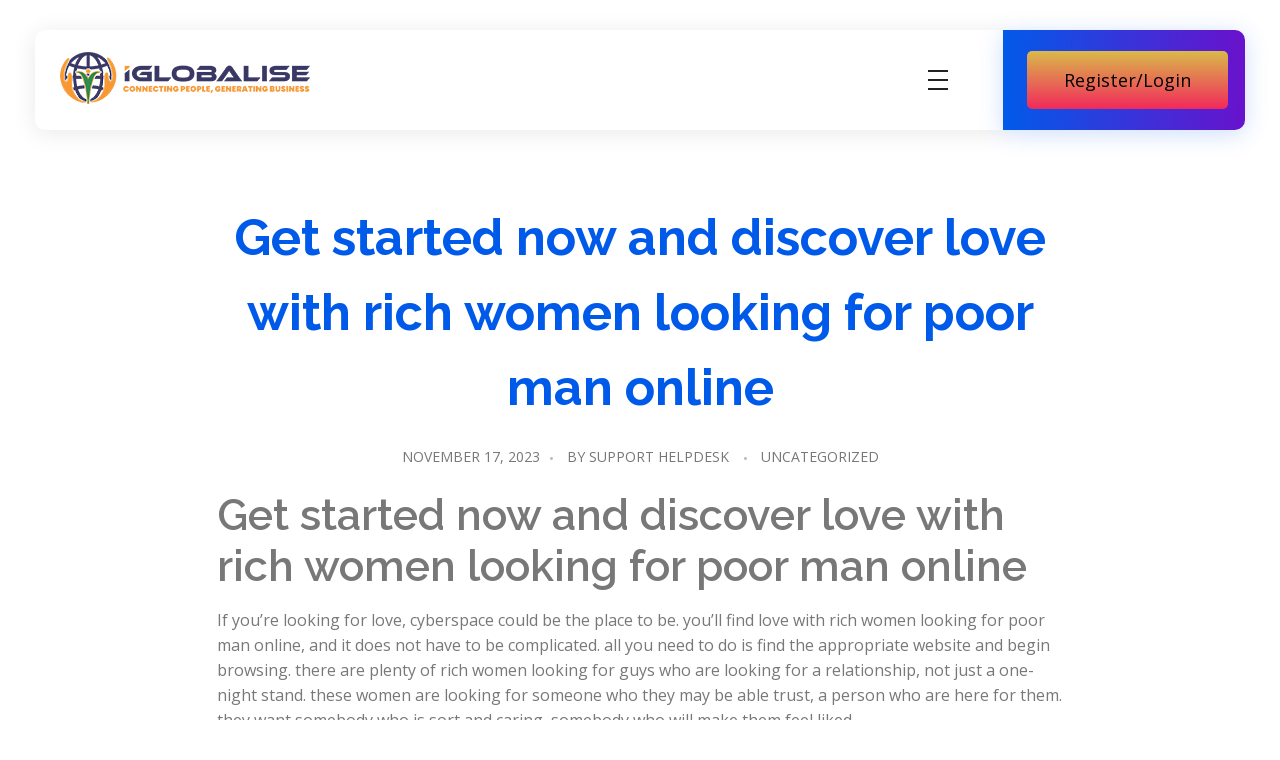

--- FILE ---
content_type: text/html; charset=UTF-8
request_url: https://iglobalise.com/2023/11/17/get-started-now-and-discover-love-with-rich-women-looking-for-poor-man-online/
body_size: 20403
content:
<!DOCTYPE html> <!--[if IE 9 ]><html class="no-js oldie ie9 ie" lang="en-US" > <![endif]--> <!--[if (gt IE 9)|!(IE)]><!--><html class="no-js" lang="en-US" > <!--<![endif]--><head><meta charset="UTF-8" ><meta http-equiv="X-UA-Compatible" content="IE=edge"> <!-- devices setting --><meta name="viewport"   content="initial-scale=1,user-scalable=no,width=device-width"> <!-- outputs by wp_head --><link media="all" href="https://iglobalise.com/wp-content/cache/autoptimize/css/autoptimize_6171cd13e8a472e81f93ca1cbfaefc02.css" rel="stylesheet"><title>Get started now and discover love with rich women looking for poor man online &#8211; iGlobalise</title><meta name='robots' content='max-image-preview:large' /><style>img:is([sizes="auto" i], [sizes^="auto," i]) { contain-intrinsic-size: 3000px 1500px }</style><link rel='dns-prefetch' href='//fonts.googleapis.com' /><link rel="alternate" type="application/rss+xml" title="iGlobalise &raquo; Feed" href="https://iglobalise.com/feed/" /><link rel="alternate" type="application/rss+xml" title="iGlobalise &raquo; Comments Feed" href="https://iglobalise.com/comments/feed/" /><link rel="alternate" type="application/rss+xml" title="iGlobalise &raquo; Get started now and discover love with rich women looking for poor man online Comments Feed" href="https://iglobalise.com/2023/11/17/get-started-now-and-discover-love-with-rich-women-looking-for-poor-man-online/feed/" /> <script defer src="[data-uri]"></script> <script defer src="[data-uri]"></script> <style id='wp-emoji-styles-inline-css'>img.wp-smiley, img.emoji {
		display: inline !important;
		border: none !important;
		box-shadow: none !important;
		height: 1em !important;
		width: 1em !important;
		margin: 0 0.07em !important;
		vertical-align: -0.1em !important;
		background: none !important;
		padding: 0 !important;
	}</style><style id='classic-theme-styles-inline-css'>/*! This file is auto-generated */
.wp-block-button__link{color:#fff;background-color:#32373c;border-radius:9999px;box-shadow:none;text-decoration:none;padding:calc(.667em + 2px) calc(1.333em + 2px);font-size:1.125em}.wp-block-file__button{background:#32373c;color:#fff;text-decoration:none}</style><style id='global-styles-inline-css'>:root{--wp--preset--aspect-ratio--square: 1;--wp--preset--aspect-ratio--4-3: 4/3;--wp--preset--aspect-ratio--3-4: 3/4;--wp--preset--aspect-ratio--3-2: 3/2;--wp--preset--aspect-ratio--2-3: 2/3;--wp--preset--aspect-ratio--16-9: 16/9;--wp--preset--aspect-ratio--9-16: 9/16;--wp--preset--color--black: #000000;--wp--preset--color--cyan-bluish-gray: #abb8c3;--wp--preset--color--white: #ffffff;--wp--preset--color--pale-pink: #f78da7;--wp--preset--color--vivid-red: #cf2e2e;--wp--preset--color--luminous-vivid-orange: #ff6900;--wp--preset--color--luminous-vivid-amber: #fcb900;--wp--preset--color--light-green-cyan: #7bdcb5;--wp--preset--color--vivid-green-cyan: #00d084;--wp--preset--color--pale-cyan-blue: #8ed1fc;--wp--preset--color--vivid-cyan-blue: #0693e3;--wp--preset--color--vivid-purple: #9b51e0;--wp--preset--gradient--vivid-cyan-blue-to-vivid-purple: linear-gradient(135deg,rgba(6,147,227,1) 0%,rgb(155,81,224) 100%);--wp--preset--gradient--light-green-cyan-to-vivid-green-cyan: linear-gradient(135deg,rgb(122,220,180) 0%,rgb(0,208,130) 100%);--wp--preset--gradient--luminous-vivid-amber-to-luminous-vivid-orange: linear-gradient(135deg,rgba(252,185,0,1) 0%,rgba(255,105,0,1) 100%);--wp--preset--gradient--luminous-vivid-orange-to-vivid-red: linear-gradient(135deg,rgba(255,105,0,1) 0%,rgb(207,46,46) 100%);--wp--preset--gradient--very-light-gray-to-cyan-bluish-gray: linear-gradient(135deg,rgb(238,238,238) 0%,rgb(169,184,195) 100%);--wp--preset--gradient--cool-to-warm-spectrum: linear-gradient(135deg,rgb(74,234,220) 0%,rgb(151,120,209) 20%,rgb(207,42,186) 40%,rgb(238,44,130) 60%,rgb(251,105,98) 80%,rgb(254,248,76) 100%);--wp--preset--gradient--blush-light-purple: linear-gradient(135deg,rgb(255,206,236) 0%,rgb(152,150,240) 100%);--wp--preset--gradient--blush-bordeaux: linear-gradient(135deg,rgb(254,205,165) 0%,rgb(254,45,45) 50%,rgb(107,0,62) 100%);--wp--preset--gradient--luminous-dusk: linear-gradient(135deg,rgb(255,203,112) 0%,rgb(199,81,192) 50%,rgb(65,88,208) 100%);--wp--preset--gradient--pale-ocean: linear-gradient(135deg,rgb(255,245,203) 0%,rgb(182,227,212) 50%,rgb(51,167,181) 100%);--wp--preset--gradient--electric-grass: linear-gradient(135deg,rgb(202,248,128) 0%,rgb(113,206,126) 100%);--wp--preset--gradient--midnight: linear-gradient(135deg,rgb(2,3,129) 0%,rgb(40,116,252) 100%);--wp--preset--font-size--small: 13px;--wp--preset--font-size--medium: 20px;--wp--preset--font-size--large: 36px;--wp--preset--font-size--x-large: 42px;--wp--preset--spacing--20: 0.44rem;--wp--preset--spacing--30: 0.67rem;--wp--preset--spacing--40: 1rem;--wp--preset--spacing--50: 1.5rem;--wp--preset--spacing--60: 2.25rem;--wp--preset--spacing--70: 3.38rem;--wp--preset--spacing--80: 5.06rem;--wp--preset--shadow--natural: 6px 6px 9px rgba(0, 0, 0, 0.2);--wp--preset--shadow--deep: 12px 12px 50px rgba(0, 0, 0, 0.4);--wp--preset--shadow--sharp: 6px 6px 0px rgba(0, 0, 0, 0.2);--wp--preset--shadow--outlined: 6px 6px 0px -3px rgba(255, 255, 255, 1), 6px 6px rgba(0, 0, 0, 1);--wp--preset--shadow--crisp: 6px 6px 0px rgba(0, 0, 0, 1);}:where(.is-layout-flex){gap: 0.5em;}:where(.is-layout-grid){gap: 0.5em;}body .is-layout-flex{display: flex;}.is-layout-flex{flex-wrap: wrap;align-items: center;}.is-layout-flex > :is(*, div){margin: 0;}body .is-layout-grid{display: grid;}.is-layout-grid > :is(*, div){margin: 0;}:where(.wp-block-columns.is-layout-flex){gap: 2em;}:where(.wp-block-columns.is-layout-grid){gap: 2em;}:where(.wp-block-post-template.is-layout-flex){gap: 1.25em;}:where(.wp-block-post-template.is-layout-grid){gap: 1.25em;}.has-black-color{color: var(--wp--preset--color--black) !important;}.has-cyan-bluish-gray-color{color: var(--wp--preset--color--cyan-bluish-gray) !important;}.has-white-color{color: var(--wp--preset--color--white) !important;}.has-pale-pink-color{color: var(--wp--preset--color--pale-pink) !important;}.has-vivid-red-color{color: var(--wp--preset--color--vivid-red) !important;}.has-luminous-vivid-orange-color{color: var(--wp--preset--color--luminous-vivid-orange) !important;}.has-luminous-vivid-amber-color{color: var(--wp--preset--color--luminous-vivid-amber) !important;}.has-light-green-cyan-color{color: var(--wp--preset--color--light-green-cyan) !important;}.has-vivid-green-cyan-color{color: var(--wp--preset--color--vivid-green-cyan) !important;}.has-pale-cyan-blue-color{color: var(--wp--preset--color--pale-cyan-blue) !important;}.has-vivid-cyan-blue-color{color: var(--wp--preset--color--vivid-cyan-blue) !important;}.has-vivid-purple-color{color: var(--wp--preset--color--vivid-purple) !important;}.has-black-background-color{background-color: var(--wp--preset--color--black) !important;}.has-cyan-bluish-gray-background-color{background-color: var(--wp--preset--color--cyan-bluish-gray) !important;}.has-white-background-color{background-color: var(--wp--preset--color--white) !important;}.has-pale-pink-background-color{background-color: var(--wp--preset--color--pale-pink) !important;}.has-vivid-red-background-color{background-color: var(--wp--preset--color--vivid-red) !important;}.has-luminous-vivid-orange-background-color{background-color: var(--wp--preset--color--luminous-vivid-orange) !important;}.has-luminous-vivid-amber-background-color{background-color: var(--wp--preset--color--luminous-vivid-amber) !important;}.has-light-green-cyan-background-color{background-color: var(--wp--preset--color--light-green-cyan) !important;}.has-vivid-green-cyan-background-color{background-color: var(--wp--preset--color--vivid-green-cyan) !important;}.has-pale-cyan-blue-background-color{background-color: var(--wp--preset--color--pale-cyan-blue) !important;}.has-vivid-cyan-blue-background-color{background-color: var(--wp--preset--color--vivid-cyan-blue) !important;}.has-vivid-purple-background-color{background-color: var(--wp--preset--color--vivid-purple) !important;}.has-black-border-color{border-color: var(--wp--preset--color--black) !important;}.has-cyan-bluish-gray-border-color{border-color: var(--wp--preset--color--cyan-bluish-gray) !important;}.has-white-border-color{border-color: var(--wp--preset--color--white) !important;}.has-pale-pink-border-color{border-color: var(--wp--preset--color--pale-pink) !important;}.has-vivid-red-border-color{border-color: var(--wp--preset--color--vivid-red) !important;}.has-luminous-vivid-orange-border-color{border-color: var(--wp--preset--color--luminous-vivid-orange) !important;}.has-luminous-vivid-amber-border-color{border-color: var(--wp--preset--color--luminous-vivid-amber) !important;}.has-light-green-cyan-border-color{border-color: var(--wp--preset--color--light-green-cyan) !important;}.has-vivid-green-cyan-border-color{border-color: var(--wp--preset--color--vivid-green-cyan) !important;}.has-pale-cyan-blue-border-color{border-color: var(--wp--preset--color--pale-cyan-blue) !important;}.has-vivid-cyan-blue-border-color{border-color: var(--wp--preset--color--vivid-cyan-blue) !important;}.has-vivid-purple-border-color{border-color: var(--wp--preset--color--vivid-purple) !important;}.has-vivid-cyan-blue-to-vivid-purple-gradient-background{background: var(--wp--preset--gradient--vivid-cyan-blue-to-vivid-purple) !important;}.has-light-green-cyan-to-vivid-green-cyan-gradient-background{background: var(--wp--preset--gradient--light-green-cyan-to-vivid-green-cyan) !important;}.has-luminous-vivid-amber-to-luminous-vivid-orange-gradient-background{background: var(--wp--preset--gradient--luminous-vivid-amber-to-luminous-vivid-orange) !important;}.has-luminous-vivid-orange-to-vivid-red-gradient-background{background: var(--wp--preset--gradient--luminous-vivid-orange-to-vivid-red) !important;}.has-very-light-gray-to-cyan-bluish-gray-gradient-background{background: var(--wp--preset--gradient--very-light-gray-to-cyan-bluish-gray) !important;}.has-cool-to-warm-spectrum-gradient-background{background: var(--wp--preset--gradient--cool-to-warm-spectrum) !important;}.has-blush-light-purple-gradient-background{background: var(--wp--preset--gradient--blush-light-purple) !important;}.has-blush-bordeaux-gradient-background{background: var(--wp--preset--gradient--blush-bordeaux) !important;}.has-luminous-dusk-gradient-background{background: var(--wp--preset--gradient--luminous-dusk) !important;}.has-pale-ocean-gradient-background{background: var(--wp--preset--gradient--pale-ocean) !important;}.has-electric-grass-gradient-background{background: var(--wp--preset--gradient--electric-grass) !important;}.has-midnight-gradient-background{background: var(--wp--preset--gradient--midnight) !important;}.has-small-font-size{font-size: var(--wp--preset--font-size--small) !important;}.has-medium-font-size{font-size: var(--wp--preset--font-size--medium) !important;}.has-large-font-size{font-size: var(--wp--preset--font-size--large) !important;}.has-x-large-font-size{font-size: var(--wp--preset--font-size--x-large) !important;}
:where(.wp-block-post-template.is-layout-flex){gap: 1.25em;}:where(.wp-block-post-template.is-layout-grid){gap: 1.25em;}
:where(.wp-block-columns.is-layout-flex){gap: 2em;}:where(.wp-block-columns.is-layout-grid){gap: 2em;}
:root :where(.wp-block-pullquote){font-size: 1.5em;line-height: 1.6;}</style><link rel='stylesheet' id='elementor-post-2038-css' href='https://iglobalise.com/wp-content/cache/autoptimize/css/autoptimize_single_b26fd35a100707d105e38b222f9c8d88.css?ver=1691150569' media='all' /><link rel='stylesheet' id='elementor-post-2064-css' href='https://iglobalise.com/wp-content/cache/autoptimize/css/autoptimize_single_7a569ee1aec2dcbcb93e931e4489af4a.css?ver=1691150569' media='all' /><link rel='stylesheet' id='elementor-post-2063-css' href='https://iglobalise.com/wp-content/cache/autoptimize/css/autoptimize_single_2fe94e62a49395255c0871da8b1d69ca.css?ver=1691150570' media='all' /><link rel='stylesheet' id='ms-custom-css' href='https://iglobalise.com/wp-content/uploads/masterslider/custom.css?ver=1.4' media='all' /><link rel='stylesheet' id='auxin-fonts-google-css' href='//fonts.googleapis.com/css?family=Open+Sans%3A300%2C300italic%2Cregular%2Citalic%2C600%2C600italic%2C700%2C700italic%2C800%2C800italic%7CRaleway%3A100%2C100italic%2C200%2C200italic%2C300%2C300italic%2Cregular%2Citalic%2C500%2C500italic%2C600%2C600italic%2C700%2C700italic%2C800%2C800italic%2C900%2C900italic&#038;ver=3.9' media='all' /><link rel='stylesheet' id='auxin-custom-css' href='https://iglobalise.com/wp-content/cache/autoptimize/css/autoptimize_single_5c4c6faac69b62da20507346707976b0.css?ver=3.9' media='all' /><link rel='stylesheet' id='google-fonts-1-css' href='https://fonts.googleapis.com/css?family=Roboto%3A100%2C100italic%2C200%2C200italic%2C300%2C300italic%2C400%2C400italic%2C500%2C500italic%2C600%2C600italic%2C700%2C700italic%2C800%2C800italic%2C900%2C900italic%7CRoboto+Slab%3A100%2C100italic%2C200%2C200italic%2C300%2C300italic%2C400%2C400italic%2C500%2C500italic%2C600%2C600italic%2C700%2C700italic%2C800%2C800italic%2C900%2C900italic%7CRaleway%3A100%2C100italic%2C200%2C200italic%2C300%2C300italic%2C400%2C400italic%2C500%2C500italic%2C600%2C600italic%2C700%2C700italic%2C800%2C800italic%2C900%2C900italic&#038;display=auto&#038;ver=6.8.3' media='all' /><link rel="preconnect" href="https://fonts.gstatic.com/" crossorigin><script src="https://iglobalise.com/wp-includes/js/jquery/jquery.min.js?ver=3.7.1" id="jquery-core-js"></script> <script defer src="https://iglobalise.com/wp-includes/js/jquery/jquery-migrate.min.js?ver=3.4.1" id="jquery-migrate-js"></script> <script defer src="https://iglobalise.com/wp-content/plugins/blog-designer-pro/public/js/imagesloaded.pkgd.min.js?ver=1.0" id="bdp-imagesloaded-js"></script> <script defer src="https://iglobalise.com/wp-content/plugins/blog-designer-pro/public/js/isotope.pkgd.min.js?ver=1.0" id="bdp_isotope_script-js"></script> <script defer src="https://iglobalise.com/wp-content/plugins/blog-designer-pro/public/js/ticker.min.js?ver=1.0" id="bdp-ticker-js"></script> <script defer src="https://iglobalise.com/wp-content/cache/autoptimize/js/autoptimize_single_4ce62d8207dae4259cb82c779adc78d5.js?ver=1.7.4" id="auxin-elementor-pro-widgets-js"></script> <script defer src="https://iglobalise.com/wp-content/cache/autoptimize/js/autoptimize_single_6075968a977fbd0224f902b67698e475.js?ver=3.6.1" id="masterslider-elementor-widgets-js"></script> <script defer src="https://iglobalise.com/wp-content/cache/autoptimize/js/autoptimize_single_b1a00e3a74aa0646389faa15a6dc94d7.js?v1_2&amp;ver=6.8.3" id="smrhan_module_elementor-js"></script> <script defer id="auxin-modernizr-js-extra" src="[data-uri]"></script> <script defer id="auxin-modernizr-js-before" src="[data-uri]"></script> <script defer src="https://iglobalise.com/wp-content/themes/phlox-pro/js/solo/modernizr-custom.min.js?ver=5.8.0" id="auxin-modernizr-js"></script> <link rel="https://api.w.org/" href="https://iglobalise.com/wp-json/" /><link rel="alternate" title="JSON" type="application/json" href="https://iglobalise.com/wp-json/wp/v2/posts/3768" /><link rel="EditURI" type="application/rsd+xml" title="RSD" href="https://iglobalise.com/xmlrpc.php?rsd" /><meta name="generator" content="WordPress 6.8.3" /><link rel="canonical" href="https://iglobalise.com/2023/11/17/get-started-now-and-discover-love-with-rich-women-looking-for-poor-man-online/" /><link rel='shortlink' href='https://iglobalise.com/?p=3768' /><link rel="alternate" title="oEmbed (JSON)" type="application/json+oembed" href="https://iglobalise.com/wp-json/oembed/1.0/embed?url=https%3A%2F%2Figlobalise.com%2F2023%2F11%2F17%2Fget-started-now-and-discover-love-with-rich-women-looking-for-poor-man-online%2F" /><link rel="alternate" title="oEmbed (XML)" type="text/xml+oembed" href="https://iglobalise.com/wp-json/oembed/1.0/embed?url=https%3A%2F%2Figlobalise.com%2F2023%2F11%2F17%2Fget-started-now-and-discover-love-with-rich-women-looking-for-poor-man-online%2F&#038;format=xml" /><meta name="title"       content="Get started now and discover love with rich women looking for poor man online" /><meta name="description" content="Get started now and discover love with rich women looking for poor man online If you&#8217;re looking for love, cyberspace could be the place to be. you&#8217;ll find love with rich women looking for poor man online, and it does not have to be complicated. all you need to do is find the appropriate website [&hellip;]" /><link href="https://maxcdn.bootstrapcdn.com/font-awesome/4.6.3/css/font-awesome.min.css?ver=4.9.8"  rel="stylesheet"><script defer src="[data-uri]"></script> <meta name="generator" content="MasterSlider 3.6.1 - Responsive Touch Image Slider" /> <!-- Chrome, Firefox OS and Opera --><meta name="theme-color" content="rgb(0, 91, 234)" /> <!-- Windows Phone --><meta name="msapplication-navbutton-color" content="rgb(0, 91, 234)" /> <!-- iOS Safari --><meta name="apple-mobile-web-app-capable" content="yes"><meta name="apple-mobile-web-app-status-bar-style" content="black-translucent"> <!-- pingback --><link rel="pingback" href="https://iglobalise.com/xmlrpc.php"><meta name="generator" content="Elementor 3.15.1; features: e_dom_optimization, e_optimized_assets_loading, additional_custom_breakpoints; settings: css_print_method-external, google_font-enabled, font_display-auto"><style>.recentcomments a{display:inline !important;padding:0 !important;margin:0 !important;}</style><link rel="icon" href="https://iglobalise.com/wp-content/uploads/2022/06/cropped-top-32x32.png" sizes="32x32" /><link rel="icon" href="https://iglobalise.com/wp-content/uploads/2022/06/cropped-top-192x192.png" sizes="192x192" /><link rel="apple-touch-icon" href="https://iglobalise.com/wp-content/uploads/2022/06/cropped-top-180x180.png" /><meta name="msapplication-TileImage" content="https://iglobalise.com/wp-content/uploads/2022/06/cropped-top-270x270.png" /><style id="wp-custom-css">.single-post .hentry .entry-meta{
	border-top:none;
	margin: 0 15%;
}
.wpulike.aux-wpulike .wp_ulike_general_class .wp_ulike_btn{
	background: #FFFFFF;
	box-shadow: 0px 3px 20px 			#0000001F;
	border-radius:50%;
	padding:15px 13px 12px 			13px;
}
.single-post .hentry .entry-meta .aux-single-post-share{
	padding:16px 18px 13px 18px;
	background: #FFFFFF;
	box-shadow: 0px 3px 20px 			#0000001F;
	border-radius:50%;
}
#respond{
	margin:5% 15%;
}
#commentform input[type="text"], #commentform input[type="email"], #commentform input[type="url"], #commentform textarea{
		border-radius: 30px;
    background-color: 				#F2F2F2;
    border: none;
		width:100%;
}
.form-submit input::placeholder, textarea::placeholder{
	color:#2A2A2A !important;
	font-size:16px;
	font-style:normal;
	font-weight:400;
}
.form-submit input[type='submit']{
    background: transparent linear-gradient(89deg, var(--e-global-color-primary) 0%, var(--e-global-color-secondary) 100%) 0% 0% no-repeat padding-box;
    box-shadow: 0px 6px 30px #2E3CFF73;
    border-radius: 200px;
    font-weight: 400;
    font-size: 16px;
    padding: 15px 50px;
    float: right;
}	html body {	}</style><style id="wpforms-css-vars-root">:root {
					--wpforms-field-border-radius: 3px;
--wpforms-field-background-color: #ffffff;
--wpforms-field-border-color: rgba( 0, 0, 0, 0.25 );
--wpforms-field-text-color: rgba( 0, 0, 0, 0.7 );
--wpforms-label-color: rgba( 0, 0, 0, 0.85 );
--wpforms-label-sublabel-color: rgba( 0, 0, 0, 0.55 );
--wpforms-label-error-color: #d63637;
--wpforms-button-border-radius: 3px;
--wpforms-button-background-color: #066aab;
--wpforms-button-text-color: #ffffff;
--wpforms-field-size-input-height: 43px;
--wpforms-field-size-input-spacing: 15px;
--wpforms-field-size-font-size: 16px;
--wpforms-field-size-line-height: 19px;
--wpforms-field-size-padding-h: 14px;
--wpforms-field-size-checkbox-size: 16px;
--wpforms-field-size-sublabel-spacing: 5px;
--wpforms-field-size-icon-size: 1;
--wpforms-label-size-font-size: 16px;
--wpforms-label-size-line-height: 19px;
--wpforms-label-size-sublabel-font-size: 14px;
--wpforms-label-size-sublabel-line-height: 17px;
--wpforms-button-size-font-size: 17px;
--wpforms-button-size-height: 41px;
--wpforms-button-size-padding-h: 15px;
--wpforms-button-size-margin-top: 10px;

				}</style><!-- end wp_head --></head><body class="wp-singular post-template-default single single-post postid-3768 single-format-standard wp-custom-logo wp-theme-phlox-pro auxin-pro _masterslider _msp_version_3.6.1 elementor-default elementor-kit-2038 phlox-pro aux-dom-unready aux-full-width aux-resp aux-s-fhd aux-page-preload aux-page-animation-off _auxels"  data-framed=""><div id="pagePreloadProgressbar" class="aux-no-js aux-progressbar-top "  ></div><div id="pagePreloadLoading" class="aux-page-loading"> <img src="https://iglobalise.com/wp-content/uploads/2022/06/Top-bottom-logo.png" alt="Loading" ></div><div id="inner-body"><div data-elementor-type="header" data-elementor-id="2064" class="elementor elementor-2064 elementor-location-header"><section class="elementor-section elementor-top-section elementor-element elementor-element-1412443 aux-corporate-header elementor-section-content-middle elementor-section-boxed elementor-section-height-default elementor-section-height-default" data-id="1412443" data-element_type="section"><div class="elementor-container elementor-column-gap-no"><div class="aux-parallax-section elementor-column elementor-col-50 elementor-top-column elementor-element elementor-element-16ef858" data-id="16ef858" data-element_type="column" data-settings="{&quot;background_background&quot;:&quot;classic&quot;}"><div class="elementor-widget-wrap elementor-element-populated"><div class="elementor-element elementor-element-a265494 elementor-widget__width-auto aux-appear-watch-animation aux-fade-in-right elementor-widget elementor-widget-aux_logo" data-id="a265494" data-element_type="widget" data-widget_type="aux_logo.default"><div class="elementor-widget-container"><div class="aux-widget-logo"><a class="aux-logo-anchor aux-has-logo" title="iGlobalise" href="https://iglobalise.com/"><img width="250" height="57" src="https://iglobalise.com/wp-content/uploads/2022/06/cropped-cropped-igl-logo-250x80-1.png" class="aux-attachment aux-featured-image attachment-250x57 aux-attachment-id-2085 " alt="igl-logo-250x80" data-ratio="4.39" data-original-w="250" /></a><a class="aux-logo-anchor aux-logo-sticky aux-logo-hidden aux-has-logo" title="iGlobalise" href="https://iglobalise.com/"><img width="1370" height="1274" src="https://iglobalise.com/wp-content/uploads/2022/06/top.png" class="aux-attachment aux-featured-image attachment-1370x1274 aux-attachment-id-2087 " alt="top" data-ratio="1.08" data-original-w="1370" /></a><section class="aux-logo-text"><h3 class="site-title"><a href="https://iglobalise.com/" title="iGlobalise">iGlobalise</a></h3><p class="site-description">Connecting People, Generating Business</p></section></div></div></div><div class="elementor-element elementor-element-268b012 elementor-widget__width-auto elementor-widget-tablet__width-auto aux-appear-watch-animation aux-scale-down elementor-widget elementor-widget-aux_menu_box" data-id="268b012" data-element_type="widget" data-widget_type="aux_menu_box.default"><div class="elementor-widget-container"><div class="aux-elementor-header-menu aux-nav-menu-element aux-nav-menu-element-268b012"><div class="aux-burger-box" data-target-panel="overlay" data-target-content=".elementor-element-268b012 .aux-master-menu"><div class="aux-burger aux-regular-small"><span class="mid-line"></span></div></div><!-- start master menu --><nav id="master-menu-elementor-268b012" class="menu-header-menu-container"><ul id="menu-header-menu" class="aux-master-menu aux-no-js aux-skin-classic aux-horizontal" data-type="horizontal"  data-switch-type="toggle" data-switch-parent=".elementor-element-268b012 .aux-fs-popup .aux-fs-menu" data-switch-width="1330"  > <!-- start single menu --><li id="menu-item-2076" class="a1i0s0 menu-item menu-item-type-post_type menu-item-object-page menu-item-home menu-item-2076 aux-menu-depth-0 aux-menu-root-1 aux-menu-item"> <a href="https://iglobalise.com/" class="aux-item-content"> <span class="aux-menu-label">Home</span> </a></li> <!-- end single menu --> <!-- start single menu --><li id="menu-item-2077" class="a1i0s0 menu-item menu-item-type-post_type menu-item-object-page menu-item-2077 aux-menu-depth-0 aux-menu-root-2 aux-menu-item"> <a href="https://iglobalise.com/about/" class="aux-item-content"> <span class="aux-menu-label">About</span> </a></li> <!-- end single menu --> <!-- start single menu --><li id="menu-item-2078" class="a1i0s0 menu-item menu-item-type-post_type menu-item-object-page menu-item-2078 aux-menu-depth-0 aux-menu-root-3 aux-menu-item"> <a href="https://iglobalise.com/services-2/" class="aux-item-content"> <span class="aux-menu-label">Services</span> </a></li> <!-- end single menu --> <!-- start single menu --><li id="menu-item-2081" class="a1i0s0 menu-item menu-item-type-post_type menu-item-object-page menu-item-2081 aux-menu-depth-0 aux-menu-root-4 aux-menu-item"> <a href="https://iglobalise.com/contact/" class="aux-item-content"> <span class="aux-menu-label">Contact</span> </a></li> <!-- end single menu --> <!-- start single menu --><li id="menu-item-2486" class="menu-item menu-item-type-post_type menu-item-object-page menu-item-2486 aux-menu-depth-0 aux-menu-root-5 aux-menu-item"> <a href="https://iglobalise.com/support/" class="aux-item-content"> <span class="aux-menu-label">Support</span> </a></li> <!-- end single menu --></ul></nav> <!-- end master menu --><section class="aux-fs-popup aux-fs-menu-layout-center aux-indicator"><div class="aux-panel-close"><div class="aux-close aux-cross-symbol aux-thick-medium"></div></div><div class="aux-fs-menu" data-menu-title=""></div></section></div><style>@media only screen and (min-width: 1331px) { .elementor-element-268b012 .aux-burger-box { display: none } }</style></div></div></div></div><div class="aux-parallax-section elementor-column elementor-col-50 elementor-top-column elementor-element elementor-element-9bb430a elementor-hidden-phone" data-id="9bb430a" data-element_type="column" data-settings="{&quot;background_background&quot;:&quot;gradient&quot;}"><div class="elementor-widget-wrap elementor-element-populated"><div class="elementor-element elementor-element-1d40013 elementor-align-justify elementor-widget elementor-widget-button" data-id="1d40013" data-element_type="widget" data-widget_type="button.default"><div class="elementor-widget-container"><div class="elementor-button-wrapper"> <a class="elementor-button elementor-button-link elementor-size-lg" href="https://iGlobalise.net"> <span class="elementor-button-content-wrapper"> <span class="elementor-button-text">Register/Login</span> </span> </a></div></div></div></div></div></div></section></div><main id="main" class="aux-main aux-territory  aux-single aux-boxed-container aux-content-top-margin no-sidebar aux-sidebar-style-border aux-user-entry" ><div class="aux-wrapper"><div class="aux-container aux-fold"><div id="primary" class="aux-primary" ><div class="content" role="main"  ><article class="aux-medium-context post-3768 post type-post status-publish format-standard hentry category-uncategorized" ><div class="entry-main"><header class="entry-header aux-text-align-center"><h1 class="entry-title ">Get started now and discover love with rich women looking for poor man online</h1><div class="entry-format"><div class="post-format"></div></div></header><div class="entry-info aux-text-align-center"><div class="entry-date"><time datetime="2023-11-17T22:05:10+00:00" >November 17, 2023</time></div><div class="entry-author"> <span class="meta-sep">by</span> <span class="author vcard"> <a href="https://iglobalise.com/author/support-helpdesk/" rel="author" title="View all posts by Support Helpdesk" > Support Helpdesk </a> </span></div><div class="entry-tax"> <a href="https://iglobalise.com/category/uncategorized/" title="View all posts in Uncategorized" rel="category" >Uncategorized</a></div></div><div class="entry-content"><h1>Get started now and discover love with rich women looking for poor man online</h1><p>If you&#8217;re looking for love, cyberspace could be the place to be. you&#8217;ll find love with rich women looking for poor man online, and it does not have to be complicated. all you need to do is find the appropriate website and begin browsing. there are plenty of rich women looking for guys who are looking for a relationship, not just a one-night stand. these women are looking for someone who they may be able trust, a person who are here for them. they want somebody who is sort and caring, somebody who will make them feel liked.</p><p><img decoding="async" src="https://fournews-assets-prod-s3b-ew1-aws-c4-pml.s3.amazonaws.com/media/2017/08/GettyImages-651455046.jpg"></p><h2>What will be the great things about dating rich women?</h2><p>There are a number of advantageous assets to dating rich women.some of the advantages include the following:</p><p>1.they have actually a pile of cash.2.they are likely to be generous along with their cash.3.they could be in a position to give you a high level of luxury.4.they are likely to be in a position to offer you a top degree of economic protection.5.they are likely to be capable give you a top degree of life style luxury.6.they are likely to be capable offer a high amount of companionship.7.they could be able to offer you a top level of support.8.they will tend to be capable offer you a top degree of understanding.9.they are likely to be able to offer you a high level of emotional help.10.they could be able to provide you with a higher level of intellectual stimulation.</p><p><img decoding="async" src="https://lookaside.fbsbx.com/lookaside/crawler/media/?media_id=531788934182611"></p><h2>Meet rich women in order to find love &#8211; register today</h2><p>Rich women will always looking for a man who are able to offer for them, and that is why they are generally drawn to guys that poor. these women are looking for a man who can provide for them materially, plus they are prepared to do anything to get him. for this reason many poor men move to online dating services to get a rich girl currently. there are a number of online dating sites that are created specifically for rich women and poor men. these websites offer some benefits to the guys whom join, such as the possibility to meet rich women and discover love. there are numerous of advantageous assets to dating a rich woman. first, these women are often in a position to provide an even of financial safety that many poor guys cannot. if you&#8217;re looking for a method to enhance your finances, dating a rich girl may be the answer. these women tend to be in a position to provide monetary help in many ways. they may be able to offer that loan, for instance, or they might be capable provide you with economic advice. dating a rich girl may also be a source of luxury. these women usually have a pile of cash, plus they are usually capable offer you things that you cannot find in the normal market. this will incorporate luxury automobiles, luxury holidays, and luxury clothes. finally, dating a rich girl is a source of companionship. these women are often busy, plus they are often looking for someone to share their time with. they are usually very happy to have a romantic date with a man that is prepared to spend time using them.</p><h2>Find your perfect match on rich women looking for poor man site</h2><p>If you&#8217;re looking for a method to make some extra money, or perhaps wish to satisfy new people, then the <a href="https://www.billionairedatingonline.com/">rich women looking for poor man</a> site might be the right choice for you. this site is made to help you find a compatible partner who is also looking for ways to improve their financial predicament. the site is divided into two primary sections: the very first is for people that are looking for a long-term relationship, and also the 2nd is for those who are looking for an instant fix. into the long-lasting section, you can find people that are looking for a critical relationship. which means that you need to be someone who is willing to commit to a relationship, and who is also prepared to invest the time and effort to enhance their relationship. in quick fix section, you can find people who are looking for a one-night stand. the site has also a forum, which can be a powerful way to meet new people and to get advice. general, the rich women looking for poor man site is an excellent way to find a compatible partner, and to improve your financial situation.</p><h2>Find an ideal match &#8211; rich women looking for poor man online</h2><p>Looking for a relationship which can be both economically and emotionally fulfilling? if that&#8217;s the case, you might be thinking about finding a rich woman looking for a poor man online. this sort of relationship provides both parties with countless satisfaction and delight. there are numerous of reasons why a rich woman may choose to find a poor man. to begin with, a poor man can offer economic stability and security. a rich woman might also discover that a poor man is more down-to-earth and less pretentious than other guys. finally, a rich woman might find that a poor man is more devoted to her than many other men. if you&#8217;re interested in finding a rich girl looking for a poor man, then you definitely should be prepared to invest some work. to start with, you will need to make sure that you are an excellent match for the lady. second, you will need to be ready to compromise on certain areas of your life style. finally, you will need to be prepared to give up a few of your privileges. if you&#8217;re prepared to find a rich woman looking for a poor man, then you should online dating websites. there are a number of sites being specifically made for this purpose.</p><h2>Start your love journey now: find your perfect match with rich women looking for poor men</h2><p>If you&#8217;re looking for love, and you also&#8217;re perhaps not afraid working for it, you then should start thinking about dating rich women. these women are looking for somebody who can provide these with a comfy life style, and they are perhaps not afraid to go out and find that individual. if you should be looking for a relationship with a wealthy girl, you ought to start by looking for rich women looking for poor guys. these are the guys that looking for a way out of their situation, and they&#8217;re willing to do anything to find somebody who are able to provide them with the life span they desire. if you should be willing to begin your love journey, you then should start with looking for rich women looking for poor men.</p><div class="clear"></div></div><footer class="entry-meta"><div class="entry-tax"><span>Tags: No tags</span></div><div class="aux-single-post-share"><div class="aux-tooltip-socials aux-tooltip-dark aux-socials aux-icon-left aux-medium aux-tooltip-social-no-text"  > <span class="aux-icon auxicon-share-1" ></span></div></div></footer></div></article> <!-- You can start editing here. --> <!-- If comments are closed. --><p class="nocomments">Comments are closed.</p></div><!-- end content --></div><!-- end primary --></div><!-- end container --></div><!-- end wrapper --></main><!-- end main --><div data-elementor-type="footer" data-elementor-id="2063" class="elementor elementor-2063 elementor-location-footer"><section class="elementor-section elementor-top-section elementor-element elementor-element-6f408687 elementor-section-items-top elementor-section-content-top elementor-section-height-min-height elementor-section-boxed elementor-section-height-default" data-id="6f408687" data-element_type="section" data-settings="{&quot;background_background&quot;:&quot;classic&quot;}"><div class="elementor-container elementor-column-gap-no"><div class="aux-parallax-section elementor-column elementor-col-100 elementor-top-column elementor-element elementor-element-5ee4ede9" data-id="5ee4ede9" data-element_type="column" data-settings="{&quot;background_background&quot;:&quot;classic&quot;}"><div class="elementor-widget-wrap elementor-element-populated"><section class="elementor-section elementor-inner-section elementor-element elementor-element-1a0ef9fd elementor-section-boxed elementor-section-height-default elementor-section-height-default" data-id="1a0ef9fd" data-element_type="section"><div class="elementor-container elementor-column-gap-no"><div class="aux-parallax-section elementor-column elementor-col-100 elementor-inner-column elementor-element elementor-element-d7e63b5" data-id="d7e63b5" data-element_type="column"><div class="elementor-widget-wrap elementor-element-populated"><div class="elementor-element elementor-element-3bb93067 aux-appear-watch-animation aux-fade-in-up elementor-widget elementor-widget-aux_modern_heading" data-id="3bb93067" data-element_type="widget" data-widget_type="aux_modern_heading.default"><div class="elementor-widget-container"><section class="aux-widget-modern-heading"><div class="aux-widget-inner"><h5 class="aux-modern-heading-primary">Join Our Community</h5><h2 class="aux-modern-heading-secondary"><span class="aux-head-before">subscribe to our newsletter</span></h2><div class="aux-modern-heading-description"><p>But I must explain to you how all this mistaken idea of denouncing pleasure and praising pain was born.</p></div></div></section></div></div><div class="elementor-element elementor-element-459a93b9 aux-appear-watch-animation aux-fade-in-down elementor-widget elementor-widget-aux_mailchimp" data-id="459a93b9" data-element_type="widget" data-widget_type="aux_mailchimp.default"><div class="elementor-widget-container"> <script defer src="[data-uri]"></script><!-- Mailchimp for WordPress v4.9.6 - https://wordpress.org/plugins/mailchimp-for-wp/ --><form id="mc4wp-form-1" class="mc4wp-form mc4wp-form-107" method="post" data-id="107" data-name="Form1" ><div class="mc4wp-form-fields"><p> <label> <input type="email" name="EMAIL" placeholder="Enter Your E-mail" required /> </label></p><p> <input type="submit" value="Get Started" /></p></div><label style="display: none !important;">Leave this field empty if you're human: <input type="text" name="_mc4wp_honeypot" value="" tabindex="-1" autocomplete="off" /></label><input type="hidden" name="_mc4wp_timestamp" value="1763950586" /><input type="hidden" name="_mc4wp_form_id" value="107" /><input type="hidden" name="_mc4wp_form_element_id" value="mc4wp-form-1" /><div class="mc4wp-response"></div></form><!-- / Mailchimp for WordPress Plugin --></div></div></div></div></div></section></div></div></div></section><section class="elementor-section elementor-top-section elementor-element elementor-element-72c0aabd elementor-section-boxed elementor-section-height-default elementor-section-height-default" data-id="72c0aabd" data-element_type="section" data-settings="{&quot;background_background&quot;:&quot;classic&quot;}"><div class="elementor-container elementor-column-gap-no"><div class="aux-parallax-section elementor-column elementor-col-16 elementor-top-column elementor-element elementor-element-78da2257 aux-appear-watch-animation aux-scale-up" data-id="78da2257" data-element_type="column"><div class="elementor-widget-wrap elementor-element-populated"><div class="elementor-element elementor-element-45431a4e elementor-widget__width-auto elementor-widget elementor-widget-aux_logo" data-id="45431a4e" data-element_type="widget" data-widget_type="aux_logo.default"><div class="elementor-widget-container"><div class="aux-widget-logo"><a class="aux-logo-anchor aux-has-logo" title="iGlobalise" href="https://iglobalise.com/"><img width="1370" height="1274" src="https://iglobalise.com/wp-content/uploads/2022/06/top.png" class="aux-attachment aux-featured-image attachment-1370x1274 aux-attachment-id-2087 " alt="top" data-ratio="1.08" data-original-w="1370" /></a><a class="aux-logo-anchor aux-logo-sticky aux-logo-hidden aux-has-logo" title="iGlobalise" href="https://iglobalise.com/"><img width="1370" height="1274" src="https://iglobalise.com/wp-content/uploads/2022/06/top.png" class="aux-attachment aux-featured-image attachment-1370x1274 aux-attachment-id-2087 " alt="top" data-ratio="1.08" data-original-w="1370" /></a><section class="aux-logo-text"><h3 class="site-title"><a href="https://iglobalise.com/" title="iGlobalise">iGlobalise</a></h3><p class="site-description">Connecting People, Generating Business</p></section></div></div></div></div></div><div class="aux-parallax-section elementor-column elementor-col-16 elementor-top-column elementor-element elementor-element-4b3c0b7e aux-appear-watch-animation aux-fade-in-right" data-id="4b3c0b7e" data-element_type="column"><div class="elementor-widget-wrap elementor-element-populated"><div class="elementor-element elementor-element-1bd6a2ef elementor-widget elementor-widget-heading" data-id="1bd6a2ef" data-element_type="widget" data-widget_type="heading.default"><div class="elementor-widget-container"><h4 class="elementor-heading-title elementor-size-default">Policy</h4></div></div><div class="elementor-element elementor-element-2f567a1f elementor-mobile-align-center elementor-icon-list--layout-traditional elementor-list-item-link-full_width elementor-widget elementor-widget-icon-list" data-id="2f567a1f" data-element_type="widget" data-widget_type="icon-list.default"><div class="elementor-widget-container"><ul class="elementor-icon-list-items"><li class="elementor-icon-list-item"> <a href="https://iglobalise.com/privacy-policy/"> <span class="elementor-icon-list-text">Privacy Policy</span> </a></li><li class="elementor-icon-list-item"> <a href="https://iglobalise.com/return-policy/"> <span class="elementor-icon-list-text">Refund/Return Policy</span> </a></li><li class="elementor-icon-list-item"> <a href="https://iglobalise.com/grievances-redressal-policy/"> <span class="elementor-icon-list-text">Grievances Redressal Policy</span> </a></li><li class="elementor-icon-list-item"> <a href="https://iglobalise.com/disclaimer/"> <span class="elementor-icon-list-text">Disclaimer</span> </a></li><li class="elementor-icon-list-item"> <a href="https://iglobalise.com/wp-content/uploads/2022/07/Terms-and-conditions-of-Chapters-15-June-2022.pdf" target="_blank"> <span class="elementor-icon-list-text">Terms of Service</span> </a></li></ul></div></div></div></div><div class="aux-parallax-section elementor-column elementor-col-16 elementor-top-column elementor-element elementor-element-6c853b03 aux-appear-watch-animation aux-fade-in-right" data-id="6c853b03" data-element_type="column"><div class="elementor-widget-wrap elementor-element-populated"><div class="elementor-element elementor-element-f22300b elementor-widget elementor-widget-heading" data-id="f22300b" data-element_type="widget" data-widget_type="heading.default"><div class="elementor-widget-container"><h4 class="elementor-heading-title elementor-size-default">Visit Link</h4></div></div><div class="elementor-element elementor-element-1bcca0ef elementor-mobile-align-center elementor-icon-list--layout-traditional elementor-list-item-link-full_width elementor-widget elementor-widget-icon-list" data-id="1bcca0ef" data-element_type="widget" data-widget_type="icon-list.default"><div class="elementor-widget-container"><ul class="elementor-icon-list-items"><li class="elementor-icon-list-item"> <a href="https://iglobalise.com/terms-conditions/"> <span class="elementor-icon-list-text">Terms &amp; Conditions</span> </a></li><li class="elementor-icon-list-item"> <a href="https://iglobalise.com/social-media-policy/"> <span class="elementor-icon-list-text">Social Media</span> </a></li><li class="elementor-icon-list-item"> <a href="https://iglobalise.com/f-a-q/"> <span class="elementor-icon-list-text">F.A.Q</span> </a></li><li class="elementor-icon-list-item"> <a href="https://vocalthelocal.com/" target="_blank"> <span class="elementor-icon-list-text">Listing Directory Services</span> </a></li><li class="elementor-icon-list-item"> <a href="https://iglobalise.com/delivery-shipping/"> <span class="elementor-icon-list-text">Delivery & Shipping </span> </a></li><li class="elementor-icon-list-item"> <a href="https://iglobalise.com/compliances-cpa/"> <span class="elementor-icon-list-text">Compliances-CPA</span> </a></li></ul></div></div></div></div><div class="aux-parallax-section elementor-column elementor-col-16 elementor-top-column elementor-element elementor-element-79e7e349 aux-appear-watch-animation aux-fade-in-right" data-id="79e7e349" data-element_type="column"><div class="elementor-widget-wrap elementor-element-populated"><div class="elementor-element elementor-element-f709511 elementor-widget elementor-widget-heading" data-id="f709511" data-element_type="widget" data-widget_type="heading.default"><div class="elementor-widget-container"><h4 class="elementor-heading-title elementor-size-default">Visit Link</h4></div></div><div class="elementor-element elementor-element-206aab3 elementor-mobile-align-center elementor-icon-list--layout-traditional elementor-list-item-link-full_width elementor-widget elementor-widget-icon-list" data-id="206aab3" data-element_type="widget" data-widget_type="icon-list.default"><div class="elementor-widget-container"><ul class="elementor-icon-list-items"><li class="elementor-icon-list-item"> <a href="https://iglobalise.com/"> <span class="elementor-icon-list-text">Home</span> </a></li><li class="elementor-icon-list-item"> <a href="https://iglobalise.com/about/"> <span class="elementor-icon-list-text">About Us</span> </a></li><li class="elementor-icon-list-item"> <a href="https://iglobalise.com/contact/"> <span class="elementor-icon-list-text">Contact Us</span> </a></li><li class="elementor-icon-list-item"> <a href="https://iglobalise.com/blog-and-courses/"> <span class="elementor-icon-list-text">Blog</span> </a></li></ul></div></div></div></div><div class="aux-parallax-section elementor-column elementor-col-16 elementor-top-column elementor-element elementor-element-4043983b aux-appear-watch-animation aux-fade-in-right" data-id="4043983b" data-element_type="column"><div class="elementor-widget-wrap elementor-element-populated"><div class="elementor-element elementor-element-790b587a elementor-widget elementor-widget-heading" data-id="790b587a" data-element_type="widget" data-widget_type="heading.default"><div class="elementor-widget-container"><h4 class="elementor-heading-title elementor-size-default">Contact</h4></div></div><div class="elementor-element elementor-element-145441d2 elementor-mobile-align-center elementor-align-left elementor-icon-list--layout-traditional elementor-list-item-link-full_width elementor-widget elementor-widget-icon-list" data-id="145441d2" data-element_type="widget" data-widget_type="icon-list.default"><div class="elementor-widget-container"><ul class="elementor-icon-list-items"><li class="elementor-icon-list-item"> <span class="elementor-icon-list-text">+91 9804040460</span></li><li class="elementor-icon-list-item"> <span class="elementor-icon-list-text">Info@iGlobalise.com</span></li></ul></div></div></div></div><div class="aux-parallax-section elementor-column elementor-col-16 elementor-top-column elementor-element elementor-element-45d196a9 aux-appear-watch-animation aux-fade-in-right" data-id="45d196a9" data-element_type="column"><div class="elementor-widget-wrap elementor-element-populated"><div class="elementor-element elementor-element-1f904eb elementor-widget elementor-widget-heading" data-id="1f904eb" data-element_type="widget" data-widget_type="heading.default"><div class="elementor-widget-container"><h4 class="elementor-heading-title elementor-size-default">Address</h4></div></div><div class="elementor-element elementor-element-32093e6b elementor-widget elementor-widget-text-editor" data-id="32093e6b" data-element_type="widget" data-widget_type="text-editor.default"><div class="elementor-widget-container"><p>iGlobalise Business Private Limited<br />2252C, First Floor, Raja Park,<br />Delhi &#8211; 110034 (India)</p></div></div></div></div></div></section></div></div><!--! end of #inner-body --><div class="aux-hidden-blocks"><section id="offmenu" class="aux-offcanvas-menu aux-pin-left" ><div class="aux-panel-close"><div class="aux-close aux-cross-symbol aux-thick-medium"></div></div><div class="offcanvas-header"></div><div class="offcanvas-content"></div><div class="offcanvas-footer"></div></section> <!-- offcanvas section --><section id="offcart" class="aux-offcanvas-menu aux-offcanvas-cart aux-pin-left" ><div class="aux-panel-close"><div class="aux-close aux-cross-symbol aux-thick-medium"></div></div><div class="offcanvas-header"> Shopping Basket</div><div class="aux-cart-wrapper aux-elegant-cart aux-offcart-content"></div></section> <!-- cartcanvas section --><section id="fs-menu-search" class="aux-fs-popup  aux-fs-menu-layout-center aux-indicator"><div class="aux-panel-close"><div class="aux-close aux-cross-symbol aux-thick-medium"></div></div><div class="aux-fs-menu"></div><div class="aux-fs-search"><div  class="aux-search-section "><div  class="aux-search-form "><form action="https://iglobalise.com/" method="get" ><div class="aux-search-input-form"> <input type="text" class="aux-search-field"  placeholder="Type here.." name="s" autocomplete="off" /></div> <input type="submit" class="aux-black aux-search-submit aux-uppercase" value="Search" ></form></div><!-- end searchform --></div></div></section> <!-- fullscreen search and menu --><section id="fs-search" class="aux-fs-popup aux-search-overlay  has-ajax-form"><div class="aux-panel-close"><div class="aux-close aux-cross-symbol aux-thick-medium"></div></div><div class="aux-search-field"><div  class="aux-search-section aux-404-search"><div  class="aux-search-form aux-iconic-search"><form action="https://iglobalise.com/" method="get" ><div class="aux-search-input-form"> <input type="text" class="aux-search-field"  placeholder="Search..." name="s" autocomplete="off" /></div><div class="aux-submit-icon-container auxicon-search-4 "> <input type="submit" class="aux-iconic-search-submit" value="Search" ></div></form></div><!-- end searchform --></div></div></section> <!-- fullscreen search--><div class="aux-scroll-top"></div></div><div class="aux-goto-top-btn aux-align-btn-right" data-animate-scroll="1"><div class="aux-hover-slide aux-arrow-nav aux-round aux-outline"> <span class="aux-overlay"></span> <span class="aux-svg-arrow aux-h-small-up"></span> <span class="aux-hover-arrow aux-svg-arrow aux-h-small-up aux-white"></span></div></div> <!-- outputs by wp_footer --> <script type="speculationrules">{"prefetch":[{"source":"document","where":{"and":[{"href_matches":"\/*"},{"not":{"href_matches":["\/wp-*.php","\/wp-admin\/*","\/wp-content\/uploads\/*","\/wp-content\/*","\/wp-content\/plugins\/*","\/wp-content\/themes\/phlox-pro\/*","\/*\\?(.+)"]}},{"not":{"selector_matches":"a[rel~=\"nofollow\"]"}},{"not":{"selector_matches":".no-prefetch, .no-prefetch a"}}]},"eagerness":"conservative"}]}</script> <script defer src="[data-uri]"></script><script defer src="https://iglobalise.com/wp-includes/js/imagesloaded.min.js?ver=5.0.0" id="imagesloaded-js"></script> <script defer src="https://iglobalise.com/wp-includes/js/masonry.min.js?ver=4.2.2" id="masonry-js"></script> <script defer src="https://iglobalise.com/wp-includes/js/jquery/jquery.masonry.min.js?ver=3.1.2b" id="jquery-masonry-js"></script> <script defer src="https://iglobalise.com/wp-content/themes/phlox-pro/js/plugins.min.js?ver=5.8.0" id="auxin-plugins-js"></script> <script defer src="https://iglobalise.com/wp-content/themes/phlox-pro/js/scripts.min.js?ver=5.8.0" id="auxin-scripts-js"></script> <script defer src="https://iglobalise.com/wp-content/plugins/masterslider/public/assets/js/jquery.easing.min.js?ver=3.6.1" id="jquery-easing-js"></script> <script defer src="https://iglobalise.com/wp-content/plugins/masterslider/public/assets/js/masterslider.min.js?ver=3.6.1" id="masterslider-core-js"></script> <script defer src="https://iglobalise.com/wp-content/cache/autoptimize/js/autoptimize_single_b7ce792f0d03f8d9e4330abe54cbb741.js?ver=2.14.0" id="auxin-elementor-widgets-js"></script> <script defer id="mediaelement-core-js-before" src="[data-uri]"></script> <script defer src="https://iglobalise.com/wp-includes/js/mediaelement/mediaelement-and-player.min.js?ver=4.2.17" id="mediaelement-core-js"></script> <script defer src="https://iglobalise.com/wp-includes/js/mediaelement/mediaelement-migrate.min.js?ver=6.8.3" id="mediaelement-migrate-js"></script> <script defer id="mediaelement-js-extra" src="[data-uri]"></script> <script defer src="https://iglobalise.com/wp-includes/js/mediaelement/wp-mediaelement.min.js?ver=6.8.3" id="wp-mediaelement-js"></script> <script defer src="https://iglobalise.com/wp-content/plugins/auxin-elements/public/assets/js/plugins.min.js?ver=2.14.0" id="auxin-elements-plugins-js"></script> <script defer src="https://iglobalise.com/wp-content/cache/autoptimize/js/autoptimize_single_666ddb314d62d4d200ca34b8f15c72c5.js?ver=2.14.0" id="auxin-elements-scripts-js"></script> <script defer id="auxin-portfolio-portfolio-js-extra" src="[data-uri]"></script> <script defer src="https://iglobalise.com/wp-content/cache/autoptimize/js/autoptimize_single_7e48ff2a3e322642d873f3e82dbd0ed1.js?ver=2.3.1" id="auxin-portfolio-portfolio-js"></script> <script defer src="https://iglobalise.com/wp-content/plugins/elementor/assets/lib/jquery-numerator/jquery-numerator.min.js?ver=0.2.1" id="jquery-numerator-js"></script> <script defer src="https://iglobalise.com/wp-content/cache/autoptimize/js/autoptimize_single_a22807dfceb0642cce7ee8221f1d8c95.js?ver=1.7.4" id="auxin-pro-tools-pro-js"></script> <script defer src="https://iglobalise.com/wp-content/cache/autoptimize/js/autoptimize_single_7be65ac27024c7b5686f9d7c49690799.js?ver=5.7.7" id="swv-js"></script> <script defer id="contact-form-7-js-extra" src="[data-uri]"></script> <script defer src="https://iglobalise.com/wp-content/cache/autoptimize/js/autoptimize_single_5bc2b1fa970f9cecb3c30c0c92c98271.js?ver=5.7.7" id="contact-form-7-js"></script> <script defer src="https://iglobalise.com/wp-content/uploads/phlox-pro/custom.js?ver=8.5" id="auxin-custom-js-js"></script> <script defer src="https://iglobalise.com/wp-content/cache/autoptimize/js/autoptimize_single_20fd5cfc5100ec3ee4fe45e43815221e.js?ver=4.9.6" id="mc4wp-forms-api-js"></script> <script defer id="bdt-uikit-js-extra" src="[data-uri]"></script> <script defer src="https://iglobalise.com/wp-content/plugins/bdthemes-element-pack/assets/js/bdt-uikit.min.js?ver=3.13.1" id="bdt-uikit-js"></script> <script defer src="https://iglobalise.com/wp-content/plugins/elementor/assets/js/webpack.runtime.min.js?ver=3.15.1" id="elementor-webpack-runtime-js"></script> <script defer src="https://iglobalise.com/wp-content/plugins/elementor/assets/js/frontend-modules.min.js?ver=3.15.1" id="elementor-frontend-modules-js"></script> <script defer src="https://iglobalise.com/wp-content/plugins/elementor/assets/lib/waypoints/waypoints.min.js?ver=4.0.2" id="elementor-waypoints-js"></script> <script defer src="https://iglobalise.com/wp-includes/js/jquery/ui/core.min.js?ver=1.13.3" id="jquery-ui-core-js"></script> <script defer id="elementor-frontend-js-before" src="[data-uri]"></script> <script defer src="https://iglobalise.com/wp-content/plugins/elementor/assets/js/frontend.min.js?ver=3.15.1" id="elementor-frontend-js"></script> <script defer src="https://iglobalise.com/wp-content/plugins/bdthemes-element-pack/assets/js/common/helper.min.js?ver=6.0.7" id="element-pack-helper-js"></script> <script defer src="https://iglobalise.com/wp-content/plugins/elementor-pro/assets/js/webpack-pro.runtime.min.js?ver=3.7.2" id="elementor-pro-webpack-runtime-js"></script> <script src="https://iglobalise.com/wp-includes/js/dist/hooks.min.js?ver=4d63a3d491d11ffd8ac6" id="wp-hooks-js"></script> <script src="https://iglobalise.com/wp-includes/js/dist/i18n.min.js?ver=5e580eb46a90c2b997e6" id="wp-i18n-js"></script> <script defer id="wp-i18n-js-after" src="[data-uri]"></script> <script defer id="elementor-pro-frontend-js-before" src="[data-uri]"></script> <script defer src="https://iglobalise.com/wp-content/plugins/elementor-pro/assets/js/frontend.min.js?ver=3.7.2" id="elementor-pro-frontend-js"></script> <script defer src="https://iglobalise.com/wp-content/plugins/elementor-pro/assets/js/elements-handlers.min.js?ver=3.7.2" id="pro-elements-handlers-js"></script> <script defer src="https://iglobalise.com/wp-includes/js/underscore.min.js?ver=1.13.7" id="underscore-js"></script> <script defer id="wp-util-js-extra" src="[data-uri]"></script> <script defer src="https://iglobalise.com/wp-includes/js/wp-util.min.js?ver=6.8.3" id="wp-util-js"></script> <script defer id="wpforms-elementor-js-extra" src="[data-uri]"></script> <script defer src="https://iglobalise.com/wp-content/plugins/wpforms-lite/assets/js/integrations/elementor/frontend.min.js?ver=1.8.2.3" id="wpforms-elementor-js"></script> <!-- end wp_footer --></body></html>

<!-- Page cached by LiteSpeed Cache 7.6.2 on 2025-11-24 02:16:26 -->

--- FILE ---
content_type: text/css
request_url: https://iglobalise.com/wp-content/cache/autoptimize/css/autoptimize_single_7a569ee1aec2dcbcb93e931e4489af4a.css?ver=1691150569
body_size: 717
content:
.elementor-2064 .elementor-element.elementor-element-1412443>.elementor-container>.elementor-column>.elementor-widget-wrap{align-content:center;align-items:center}.elementor-2064 .elementor-element.elementor-element-1412443{margin-top:30px;margin-bottom:0;padding:0 35px;z-index:99}.elementor-bc-flex-widget .elementor-2064 .elementor-element.elementor-element-16ef858.elementor-column .elementor-widget-wrap{align-items:center}.elementor-2064 .elementor-element.elementor-element-16ef858.elementor-column.elementor-element[data-element_type="column"]>.elementor-widget-wrap.elementor-element-populated{align-content:center;align-items:center}.elementor-2064 .elementor-element.elementor-element-16ef858.elementor-column>.elementor-widget-wrap{justify-content:flex-start}.elementor-2064 .elementor-element.elementor-element-16ef858:not(.elementor-motion-effects-element-type-background)>.elementor-widget-wrap,.elementor-2064 .elementor-element.elementor-element-16ef858>.elementor-widget-wrap>.elementor-motion-effects-container>.elementor-motion-effects-layer{background-color:var(--e-global-color-43771d5)}.elementor-2064 .elementor-element.elementor-element-16ef858>.elementor-element-populated,.elementor-2064 .elementor-element.elementor-element-16ef858>.elementor-element-populated>.elementor-background-overlay,.elementor-2064 .elementor-element.elementor-element-16ef858>.elementor-background-slideshow{border-radius:10px 0 0 10px}.elementor-2064 .elementor-element.elementor-element-16ef858>.elementor-element-populated{box-shadow:0px 3px 25px 0px rgba(0,0,0,.09019607843137255);transition:background .3s,border .3s,border-radius .3s,box-shadow .3s;padding:0 25px}.elementor-2064 .elementor-element.elementor-element-16ef858>.elementor-element-populated>.elementor-background-overlay{transition:background .3s,border-radius .3s,opacity .3s}.elementor-2064 .elementor-element.elementor-element-16ef858{max-height:100px;min-height:100px}.elementor-2064 .elementor-element.elementor-element-a265494{width:auto;max-width:auto;animation-delay:.1s;animation-timing-function:cubic-bezier(.165,.84,.44,1);flex-grow:1}.elementor-2064 .elementor-element.elementor-element-268b012 .aux-menu-depth-0>.aux-item-content{color:var(--e-global-color-5211b6c);font-family:"Raleway",Sans-serif;font-size:18px;font-weight:600;text-transform:capitalize;line-height:65px;letter-spacing:0px}.elementor-2064 .elementor-element.elementor-element-268b012 .aux-fs-menu .aux-master-menu{text-align:left}.elementor-2064 .elementor-element.elementor-element-268b012>.elementor-widget-container{margin:0 109px 0 0}.elementor-2064 .elementor-element.elementor-element-268b012{width:auto;max-width:auto;align-self:center;animation-delay:.25s;animation-timing-function:cubic-bezier(.455,.03,.515,.955)}.elementor-2064 .elementor-element.elementor-element-9bb430a:not(.elementor-motion-effects-element-type-background)>.elementor-widget-wrap,.elementor-2064 .elementor-element.elementor-element-9bb430a>.elementor-widget-wrap>.elementor-motion-effects-container>.elementor-motion-effects-layer{background-color:transparent;background-image:linear-gradient(267deg,var(--e-global-color-primary) 0%,var(--e-global-color-secondary) 100%)}.elementor-2064 .elementor-element.elementor-element-9bb430a>.elementor-element-populated,.elementor-2064 .elementor-element.elementor-element-9bb430a>.elementor-element-populated>.elementor-background-overlay,.elementor-2064 .elementor-element.elementor-element-9bb430a>.elementor-background-slideshow{border-radius:0 10px 10px 0}.elementor-2064 .elementor-element.elementor-element-9bb430a>.elementor-element-populated{box-shadow:0px 4px 25px 0px rgba(0,90,233,.2);transition:background .3s,border .3s,border-radius .3s,box-shadow .3s;padding:5% 7% 5% 10%}.elementor-2064 .elementor-element.elementor-element-9bb430a>.elementor-element-populated>.elementor-background-overlay{transition:background .3s,border-radius .3s,opacity .3s}.elementor-2064 .elementor-element.elementor-element-9bb430a{max-height:100px}.elementor-2064 .elementor-element.elementor-element-1d40013 .elementor-button{fill:#000;color:#000;background-color:transparent;background-image:linear-gradient(180deg,#daba4b 0%,#f2295b 100%)}@media(max-width:1024px){.elementor-2064 .elementor-element.elementor-element-a265494 .aux-has-logo img{width:180px}.elementor-2064 .elementor-element.elementor-element-268b012 .aux-menu-depth-0>.aux-item-content{font-size:15px}.elementor-2064 .elementor-element.elementor-element-268b012 .aux-menu-depth-0{margin:0}.elementor-2064 .elementor-element.elementor-element-268b012>.elementor-widget-container{margin:0 30px 0 0}.elementor-2064 .elementor-element.elementor-element-268b012{width:auto;max-width:auto}}@media(min-width:768px){.elementor-2064 .elementor-element.elementor-element-16ef858{width:79.969%}.elementor-2064 .elementor-element.elementor-element-9bb430a{width:20%}}@media(max-width:1024px) and (min-width:768px){.elementor-2064 .elementor-element.elementor-element-16ef858{width:70%}.elementor-2064 .elementor-element.elementor-element-9bb430a{width:30%}}@media(max-width:767px){.elementor-2064 .elementor-element.elementor-element-1412443{margin-top:10px;margin-bottom:0}.elementor-2064 .elementor-element.elementor-element-16ef858{width:100%;max-height:70px;min-height:70px}.elementor-2064 .elementor-element.elementor-element-16ef858>.elementor-element-populated,.elementor-2064 .elementor-element.elementor-element-16ef858>.elementor-element-populated>.elementor-background-overlay,.elementor-2064 .elementor-element.elementor-element-16ef858>.elementor-background-slideshow{border-radius:10px}.elementor-2064 .elementor-element.elementor-element-a265494 .aux-has-logo img{width:120px}.elementor-2064 .elementor-element.elementor-element-9bb430a{width:44%}}.elementor-2064 .elementor-element.elementor-element-268b012 .aux-item-content:after{content:'';width:0;height:2px;background:transparent linear-gradient(270deg,var(--e-global-color-8e4d53e) 0%,var(--e-global-color-1d2832ff) 100%);border-radius:50px;display:block;position:absolute;bottom:13%;left:35%;transition:.3s}.elementor-2064 .elementor-element.elementor-element-268b012 .aux-menu-depth-0:hover .aux-item-content:after{width:19px}.elementor-2064 .elementor-element.elementor-element-268b012 .aux-item-content{padding:0}.elementor-2064 .elementor-element.elementor-element-268b012 li{margin-right:50px}.elementor-2064 .elementor-element.elementor-element-268b012 .aux-menu-depth-0.current-menu-item .aux-item-content:after{content:'';width:19px;height:2px;background:transparent linear-gradient(270deg,var(--e-global-color-8e4d53e) 0%,var(--e-global-color-1d2832ff) 100%);border-radius:50px;display:block;position:absolute;bottom:13%;left:35%;transition:.3s}@media screen and (max-width:1470px){.elementor-2064 .elementor-element.elementor-element-268b012 li{margin-right:30px}}@media screen and (max-width:1330px){.elementor-2064 .elementor-element.elementor-element-268b012 .aux-item-content:after{display:none !important}}@media screen and (max-width:1330px) and (min-width:1024px){.elementor-2064 .elementor-element.elementor-element-268b012 .elementor-widget-container{margin-right:30px}}@media screen and (max-width:1080px) and (min-width:769px){.elementor-2064 .elementor-element.elementor-element-268b012 .aux-item-content{font-size:14px !important}}@media screen and (max-width:1080px){.elementor-2064 .elementor-element.elementor-element-16ef858{border-radius:10px}}

--- FILE ---
content_type: text/css
request_url: https://iglobalise.com/wp-content/cache/autoptimize/css/autoptimize_single_2fe94e62a49395255c0871da8b1d69ca.css?ver=1691150570
body_size: 1508
content:
.elementor-2063 .elementor-element.elementor-element-6f408687>.elementor-container{min-height:449px}.elementor-2063 .elementor-element.elementor-element-6f408687>.elementor-container>.elementor-column>.elementor-widget-wrap{align-content:flex-start;align-items:flex-start}.elementor-2063 .elementor-element.elementor-element-6f408687{transition:background .3s,border .3s,border-radius .3s,box-shadow .3s;margin-top:0;margin-bottom:0;padding:0 35px}.elementor-2063 .elementor-element.elementor-element-6f408687>.elementor-background-overlay{transition:background .3s,border-radius .3s,opacity .3s}.elementor-2063 .elementor-element.elementor-element-5ee4ede9.elementor-column>.elementor-widget-wrap{justify-content:center}.elementor-2063 .elementor-element.elementor-element-5ee4ede9:not(.elementor-motion-effects-element-type-background)>.elementor-widget-wrap,.elementor-2063 .elementor-element.elementor-element-5ee4ede9>.elementor-widget-wrap>.elementor-motion-effects-container>.elementor-motion-effects-layer{background-color:var(--e-global-color-primary)}.elementor-2063 .elementor-element.elementor-element-5ee4ede9>.elementor-element-populated,.elementor-2063 .elementor-element.elementor-element-5ee4ede9>.elementor-element-populated>.elementor-background-overlay,.elementor-2063 .elementor-element.elementor-element-5ee4ede9>.elementor-background-slideshow{border-radius:20px}.elementor-2063 .elementor-element.elementor-element-5ee4ede9>.elementor-element-populated{box-shadow:-15px 30px 50px 0px rgba(95.99999999999984,.9999999999999869,211,.30196078431372547);transition:background .3s,border .3s,border-radius .3s,box-shadow .3s;padding:100px 35px 108px}.elementor-2063 .elementor-element.elementor-element-5ee4ede9>.elementor-element-populated>.elementor-background-overlay{transition:background .3s,border-radius .3s,opacity .3s}.elementor-2063 .elementor-element.elementor-element-5ee4ede9{z-index:2}.elementor-2063 .elementor-element.elementor-element-3bb93067 .aux-widget-inner>*{text-align:center;margin-left:auto !important;margin-right:auto !important}.elementor-2063 .elementor-element.elementor-element-3bb93067 .aux-modern-heading-primary{font-size:20px;font-weight:400;line-height:3.75em;color:#fff;margin:0}.elementor-2063 .elementor-element.elementor-element-3bb93067 .aux-modern-heading-secondary{font-size:50px;text-transform:capitalize;line-height:1.3em;color:#fff}.elementor-2063 .elementor-element.elementor-element-3bb93067 .aux-modern-heading-description{color:#fff;font-size:16px;line-height:1.5em;max-width:500px}.elementor-2063 .elementor-element.elementor-element-3bb93067{animation-duration:1.5s;animation-delay:.2s;animation-timing-function:cubic-bezier(.165,.84,.44,1)}.elementor-2063 .elementor-element.elementor-element-459a93b9 .mc4wp-form input[type=text],.elementor-2063 .elementor-element.elementor-element-459a93b9 .mc4wp-form input[type=email]{font-size:16px;line-height:1.5em;color:#FFFFFFA6;height:70px;border-style:solid;border-width:1px;border-color:#FFFFFFA6;border-radius:35px;padding:0 180px 0 25px;transition:all ease-out .3s}.elementor-2063 .elementor-element.elementor-element-459a93b9 .mc4wp-form input[type=text],.elementor-2063 .elementor-element.elementor-element-459a93b9 .mc4wp-form input[type=email]{background-color:#B9FFDE00;box-shadow:0px 30px 50px 0px rgba(0,36.99999999999998,219,.30196078431372547)}.elementor-2063 .elementor-element.elementor-element-459a93b9 .mc4wp-form input[type=text]::placeholder,.elementor-2063 .elementor-element.elementor-element-459a93b9 .mc4wp-form input[type=email]::placeholder{font-size:16px;font-style:normal;color:#FFFFFF80}.elementor-2063 .elementor-element.elementor-element-459a93b9 .mc4wp-form input[type=submit]{font-size:16px;font-weight:500;text-transform:capitalize;line-height:1em;max-width:180px;height:50px;border-radius:50px;color:#fff;background-color:var(--e-global-color-secondary);box-shadow:-15px 20px 50px 0px rgba(253,51.999999999999986,109.99999999999996,.30196078431372547);transition:all ease-out .3s}.elementor-2063 .elementor-element.elementor-element-459a93b9 .mc4wp-form input[type=submit]:hover{color:var(--e-global-color-text);box-shadow:-15px 20px 50px 0px rgba(252,219.99999999999994,0,.30196078431372547)}.elementor-2063 .elementor-element.elementor-element-459a93b9 .mc4wp-form-fields{max-width:608px}.elementor-2063 .elementor-element.elementor-element-459a93b9>.elementor-widget-container{margin:20px 0 0}.elementor-2063 .elementor-element.elementor-element-459a93b9{animation-duration:1.5s;animation-timing-function:cubic-bezier(.165,.84,.44,1)}.elementor-2063 .elementor-element.elementor-element-72c0aabd:not(.elementor-motion-effects-element-type-background),.elementor-2063 .elementor-element.elementor-element-72c0aabd>.elementor-motion-effects-container>.elementor-motion-effects-layer{background-color:#081420}.elementor-2063 .elementor-element.elementor-element-72c0aabd{transition:background .3s,border .3s,border-radius .3s,box-shadow .3s;margin-top:-220px;margin-bottom:0;padding:300px 35px 30px}.elementor-2063 .elementor-element.elementor-element-72c0aabd>.elementor-background-overlay{transition:background .3s,border-radius .3s,opacity .3s}.elementor-2063 .elementor-element.elementor-element-78da2257>.elementor-element-populated{margin:30px;--e-column-margin-right:30px;--e-column-margin-left:30px;padding:30px}.elementor-2063 .elementor-element.elementor-element-78da2257{animation-duration:1.5s;animation-timing-function:cubic-bezier(.77,0,.175,1)}.elementor-2063 .elementor-element.elementor-element-45431a4e{text-align:center;width:auto;max-width:auto;align-self:flex-start}.elementor-2063 .elementor-element.elementor-element-45431a4e .aux-has-logo img{width:1000px;max-width:100%;border-radius:10px}.elementor-2063 .elementor-element.elementor-element-45431a4e>.elementor-widget-container{margin:0 -60px 0 -56px}.elementor-2063 .elementor-element.elementor-element-4b3c0b7e>.elementor-element-populated{padding:0 0 0 20px}.elementor-2063 .elementor-element.elementor-element-4b3c0b7e{animation-duration:1.5s;animation-delay:.2s;animation-timing-function:cubic-bezier(.165,.84,.44,1)}.elementor-2063 .elementor-element.elementor-element-1bd6a2ef .elementor-heading-title{color:#fff;font-size:20px;font-weight:700;line-height:1.25em}.elementor-2063 .elementor-element.elementor-element-1bd6a2ef>.elementor-widget-container{margin:0 0 18px}.elementor-2063 .elementor-element.elementor-element-2f567a1f .elementor-icon-list-items:not(.elementor-inline-items) .elementor-icon-list-item:not(:last-child){padding-bottom:calc(14px/2)}.elementor-2063 .elementor-element.elementor-element-2f567a1f .elementor-icon-list-items:not(.elementor-inline-items) .elementor-icon-list-item:not(:first-child){margin-top:calc(14px/2)}.elementor-2063 .elementor-element.elementor-element-2f567a1f .elementor-icon-list-items.elementor-inline-items .elementor-icon-list-item{margin-right:calc(14px/2);margin-left:calc(14px/2)}.elementor-2063 .elementor-element.elementor-element-2f567a1f .elementor-icon-list-items.elementor-inline-items{margin-right:calc(-14px/2);margin-left:calc(-14px/2)}body.rtl .elementor-2063 .elementor-element.elementor-element-2f567a1f .elementor-icon-list-items.elementor-inline-items .elementor-icon-list-item:after{left:calc(-14px/2)}body:not(.rtl) .elementor-2063 .elementor-element.elementor-element-2f567a1f .elementor-icon-list-items.elementor-inline-items .elementor-icon-list-item:after{right:calc(-14px/2)}.elementor-2063 .elementor-element.elementor-element-2f567a1f .elementor-icon-list-icon i{transition:color .3s}.elementor-2063 .elementor-element.elementor-element-2f567a1f .elementor-icon-list-icon svg{transition:fill .3s}.elementor-2063 .elementor-element.elementor-element-2f567a1f{--e-icon-list-icon-size:14px;--icon-vertical-offset:0px}.elementor-2063 .elementor-element.elementor-element-2f567a1f .elementor-icon-list-item>.elementor-icon-list-text,.elementor-2063 .elementor-element.elementor-element-2f567a1f .elementor-icon-list-item>a{font-size:16px;line-height:1.5em}.elementor-2063 .elementor-element.elementor-element-2f567a1f .elementor-icon-list-text{color:#abafc7;transition:color .3s}.elementor-2063 .elementor-element.elementor-element-2f567a1f .elementor-icon-list-item:hover .elementor-icon-list-text{color:var(--e-global-color-primary)}.elementor-2063 .elementor-element.elementor-element-6c853b03>.elementor-element-populated{padding:0 0 0 20px}.elementor-2063 .elementor-element.elementor-element-6c853b03{animation-duration:1.5s;animation-delay:.2s;animation-timing-function:cubic-bezier(.165,.84,.44,1)}.elementor-2063 .elementor-element.elementor-element-f22300b .elementor-heading-title{color:#fff;font-size:20px;font-weight:700;line-height:1.25em}.elementor-2063 .elementor-element.elementor-element-f22300b>.elementor-widget-container{margin:0 0 18px}.elementor-2063 .elementor-element.elementor-element-1bcca0ef .elementor-icon-list-items:not(.elementor-inline-items) .elementor-icon-list-item:not(:last-child){padding-bottom:calc(14px/2)}.elementor-2063 .elementor-element.elementor-element-1bcca0ef .elementor-icon-list-items:not(.elementor-inline-items) .elementor-icon-list-item:not(:first-child){margin-top:calc(14px/2)}.elementor-2063 .elementor-element.elementor-element-1bcca0ef .elementor-icon-list-items.elementor-inline-items .elementor-icon-list-item{margin-right:calc(14px/2);margin-left:calc(14px/2)}.elementor-2063 .elementor-element.elementor-element-1bcca0ef .elementor-icon-list-items.elementor-inline-items{margin-right:calc(-14px/2);margin-left:calc(-14px/2)}body.rtl .elementor-2063 .elementor-element.elementor-element-1bcca0ef .elementor-icon-list-items.elementor-inline-items .elementor-icon-list-item:after{left:calc(-14px/2)}body:not(.rtl) .elementor-2063 .elementor-element.elementor-element-1bcca0ef .elementor-icon-list-items.elementor-inline-items .elementor-icon-list-item:after{right:calc(-14px/2)}.elementor-2063 .elementor-element.elementor-element-1bcca0ef .elementor-icon-list-icon i{transition:color .3s}.elementor-2063 .elementor-element.elementor-element-1bcca0ef .elementor-icon-list-icon svg{transition:fill .3s}.elementor-2063 .elementor-element.elementor-element-1bcca0ef{--e-icon-list-icon-size:14px;--icon-vertical-offset:0px}.elementor-2063 .elementor-element.elementor-element-1bcca0ef .elementor-icon-list-item>.elementor-icon-list-text,.elementor-2063 .elementor-element.elementor-element-1bcca0ef .elementor-icon-list-item>a{font-size:16px;line-height:1.5em}.elementor-2063 .elementor-element.elementor-element-1bcca0ef .elementor-icon-list-text{color:#abafc7;transition:color .3s}.elementor-2063 .elementor-element.elementor-element-1bcca0ef .elementor-icon-list-item:hover .elementor-icon-list-text{color:var(--e-global-color-primary)}.elementor-2063 .elementor-element.elementor-element-79e7e349>.elementor-element-populated{padding:0 0 0 20px}.elementor-2063 .elementor-element.elementor-element-79e7e349{animation-duration:1.5s;animation-delay:.6s;animation-timing-function:cubic-bezier(.165,.84,.44,1)}.elementor-2063 .elementor-element.elementor-element-f709511 .elementor-heading-title{color:#fff;font-size:20px;font-weight:700;line-height:1.25em}.elementor-2063 .elementor-element.elementor-element-f709511>.elementor-widget-container{margin:0 0 18px}.elementor-2063 .elementor-element.elementor-element-206aab3 .elementor-icon-list-items:not(.elementor-inline-items) .elementor-icon-list-item:not(:last-child){padding-bottom:calc(14px/2)}.elementor-2063 .elementor-element.elementor-element-206aab3 .elementor-icon-list-items:not(.elementor-inline-items) .elementor-icon-list-item:not(:first-child){margin-top:calc(14px/2)}.elementor-2063 .elementor-element.elementor-element-206aab3 .elementor-icon-list-items.elementor-inline-items .elementor-icon-list-item{margin-right:calc(14px/2);margin-left:calc(14px/2)}.elementor-2063 .elementor-element.elementor-element-206aab3 .elementor-icon-list-items.elementor-inline-items{margin-right:calc(-14px/2);margin-left:calc(-14px/2)}body.rtl .elementor-2063 .elementor-element.elementor-element-206aab3 .elementor-icon-list-items.elementor-inline-items .elementor-icon-list-item:after{left:calc(-14px/2)}body:not(.rtl) .elementor-2063 .elementor-element.elementor-element-206aab3 .elementor-icon-list-items.elementor-inline-items .elementor-icon-list-item:after{right:calc(-14px/2)}.elementor-2063 .elementor-element.elementor-element-206aab3 .elementor-icon-list-icon i{transition:color .3s}.elementor-2063 .elementor-element.elementor-element-206aab3 .elementor-icon-list-icon svg{transition:fill .3s}.elementor-2063 .elementor-element.elementor-element-206aab3{--e-icon-list-icon-size:14px;--icon-vertical-offset:0px}.elementor-2063 .elementor-element.elementor-element-206aab3 .elementor-icon-list-item>.elementor-icon-list-text,.elementor-2063 .elementor-element.elementor-element-206aab3 .elementor-icon-list-item>a{font-size:16px;line-height:1.5em}.elementor-2063 .elementor-element.elementor-element-206aab3 .elementor-icon-list-text{color:#abafc7;transition:color .3s}.elementor-2063 .elementor-element.elementor-element-206aab3 .elementor-icon-list-item:hover .elementor-icon-list-text{color:var(--e-global-color-primary)}.elementor-2063 .elementor-element.elementor-element-4043983b>.elementor-element-populated{padding:0}.elementor-2063 .elementor-element.elementor-element-4043983b{animation-duration:1.5s;animation-delay:.8s;animation-timing-function:cubic-bezier(.165,.84,.44,1)}.elementor-2063 .elementor-element.elementor-element-790b587a .elementor-heading-title{color:#fff;font-size:20px;font-weight:700;line-height:1.25em}.elementor-2063 .elementor-element.elementor-element-790b587a>.elementor-widget-container{margin:0 0 18px}.elementor-2063 .elementor-element.elementor-element-145441d2 .elementor-icon-list-items:not(.elementor-inline-items) .elementor-icon-list-item:not(:last-child){padding-bottom:calc(12px/2)}.elementor-2063 .elementor-element.elementor-element-145441d2 .elementor-icon-list-items:not(.elementor-inline-items) .elementor-icon-list-item:not(:first-child){margin-top:calc(12px/2)}.elementor-2063 .elementor-element.elementor-element-145441d2 .elementor-icon-list-items.elementor-inline-items .elementor-icon-list-item{margin-right:calc(12px/2);margin-left:calc(12px/2)}.elementor-2063 .elementor-element.elementor-element-145441d2 .elementor-icon-list-items.elementor-inline-items{margin-right:calc(-12px/2);margin-left:calc(-12px/2)}body.rtl .elementor-2063 .elementor-element.elementor-element-145441d2 .elementor-icon-list-items.elementor-inline-items .elementor-icon-list-item:after{left:calc(-12px/2)}body:not(.rtl) .elementor-2063 .elementor-element.elementor-element-145441d2 .elementor-icon-list-items.elementor-inline-items .elementor-icon-list-item:after{right:calc(-12px/2)}.elementor-2063 .elementor-element.elementor-element-145441d2 .elementor-icon-list-icon i{transition:color .3s}.elementor-2063 .elementor-element.elementor-element-145441d2 .elementor-icon-list-icon svg{transition:fill .3s}.elementor-2063 .elementor-element.elementor-element-145441d2{--e-icon-list-icon-size:14px;--icon-vertical-offset:0px}.elementor-2063 .elementor-element.elementor-element-145441d2 .elementor-icon-list-item>.elementor-icon-list-text,.elementor-2063 .elementor-element.elementor-element-145441d2 .elementor-icon-list-item>a{font-size:16px;line-height:1.5em}.elementor-2063 .elementor-element.elementor-element-145441d2 .elementor-icon-list-text{color:#abafc7;transition:color .3s}.elementor-2063 .elementor-element.elementor-element-45d196a9>.elementor-element-populated{padding:0}.elementor-2063 .elementor-element.elementor-element-45d196a9{animation-duration:1.5s;animation-delay:1s;animation-timing-function:cubic-bezier(.165,.84,.44,1)}.elementor-2063 .elementor-element.elementor-element-1f904eb .elementor-heading-title{color:#fff;font-size:20px;font-weight:700;line-height:1.25em}.elementor-2063 .elementor-element.elementor-element-1f904eb>.elementor-widget-container{margin:0 0 18px}.elementor-2063 .elementor-element.elementor-element-32093e6b{color:#abafc7}.elementor-2063 .elementor-element.elementor-element-32093e6b>.elementor-widget-container{padding:0}@media(max-width:1024px) and (min-width:768px){.elementor-2063 .elementor-element.elementor-element-78da2257{width:100%}.elementor-2063 .elementor-element.elementor-element-4b3c0b7e{width:50%}.elementor-2063 .elementor-element.elementor-element-6c853b03{width:50%}.elementor-2063 .elementor-element.elementor-element-79e7e349{width:50%}.elementor-2063 .elementor-element.elementor-element-4043983b{width:50%}.elementor-2063 .elementor-element.elementor-element-45d196a9{width:50%}}@media(max-width:1024px){.elementor-2063 .elementor-element.elementor-element-3bb93067 .aux-modern-heading-secondary{font-size:40px}.elementor-2063 .elementor-element.elementor-element-72c0aabd{margin-top:-250px;margin-bottom:0}.elementor-2063 .elementor-element.elementor-element-78da2257>.elementor-element-populated{margin:0 0 50px;--e-column-margin-right:0px;--e-column-margin-left:0px}.elementor-2063 .elementor-element.elementor-element-4b3c0b7e>.elementor-element-populated{margin:0 0 30px;--e-column-margin-right:0px;--e-column-margin-left:0px;padding:0}.elementor-2063 .elementor-element.elementor-element-6c853b03>.elementor-element-populated{margin:0 0 30px;--e-column-margin-right:0px;--e-column-margin-left:0px;padding:0}.elementor-2063 .elementor-element.elementor-element-79e7e349>.elementor-element-populated{margin:0 0 30px;--e-column-margin-right:0px;--e-column-margin-left:0px;padding:0}.elementor-2063 .elementor-element.elementor-element-4043983b>.elementor-element-populated{margin:0 0 30px;--e-column-margin-right:0px;--e-column-margin-left:0px;padding:0}.elementor-2063 .elementor-element.elementor-element-45d196a9>.elementor-element-populated{margin:0 0 30px;--e-column-margin-right:0px;--e-column-margin-left:0px;padding:0}}@media(max-width:767px){.elementor-2063 .elementor-element.elementor-element-5ee4ede9>.elementor-element-populated{padding:70px 45px 78px}.elementor-2063 .elementor-element.elementor-element-3bb93067 .aux-modern-heading-primary{line-height:1.5em}.elementor-2063 .elementor-element.elementor-element-3bb93067 .aux-modern-heading-secondary{font-size:28px}.elementor-2063 .elementor-element.elementor-element-3bb93067 .aux-modern-heading-description{font-size:15px}.elementor-2063 .elementor-element.elementor-element-72c0aabd{margin-top:-220px;margin-bottom:0}.elementor-2063 .elementor-element.elementor-element-78da2257.elementor-column>.elementor-widget-wrap{justify-content:center}.elementor-2063 .elementor-element.elementor-element-45431a4e{text-align:center}.elementor-2063 .elementor-element.elementor-element-45431a4e>.elementor-widget-container{margin:-10px}.elementor-2063 .elementor-element.elementor-element-1bd6a2ef{text-align:center}.elementor-2063 .elementor-element.elementor-element-f22300b{text-align:center}.elementor-2063 .elementor-element.elementor-element-f709511{text-align:center}.elementor-2063 .elementor-element.elementor-element-790b587a{text-align:center}.elementor-2063 .elementor-element.elementor-element-1f904eb{text-align:center}.elementor-2063 .elementor-element.elementor-element-32093e6b{text-align:center}}@media only screen and (min-width:468px){.elementor-2063 .elementor-element.elementor-element-459a93b9 .mc4wp-form-fields{position:relative;margin:0 auto}.elementor-2063 .elementor-element.elementor-element-459a93b9 .mc4wp-form-fields p:last-child{position:absolute;top:10px;right:10px}}@media only screen and (max-width:467px){.elementor-2063 .elementor-element.elementor-element-459a93b9 .mc4wp-form input[type=submit]{max-width:none}.elementor-2063 .elementor-element.elementor-element-459a93b9 .mc4wp-form input[type=email]{height:50px;padding-right:25px}.elementor-2063 .elementor-element.elementor-element-459a93b9 .mc4wp-form input[type=email]{padding-left:25px}}@media only screen and (max-width:800px) and (min-width:768px){.elementor-2063 .elementor-element.elementor-element-459a93b9 .mc4wp-form-fields{max-width:525px!important}}.elementor-2063 .elementor-element.elementor-element-2f567a1f .elementor-icon-list-text{transition:all .3s ease-out}.elementor-2063 .elementor-element.elementor-element-1bcca0ef .elementor-icon-list-text{transition:all .3s ease-out}.elementor-2063 .elementor-element.elementor-element-206aab3 .elementor-icon-list-text{transition:all .3s ease-out}

--- FILE ---
content_type: text/css
request_url: https://iglobalise.com/wp-content/cache/autoptimize/css/autoptimize_single_5c4c6faac69b62da20507346707976b0.css?ver=3.9
body_size: 708
content:
body{font-family:'Open Sans'}.aux-logo-header .aux-logo-anchor{max-width:80px}.aux-logo-header .aux-logo-anchor>img{max-height:85px}@media screen and (min-width:700px){.aux-framed .aux-side-frames,body.aux-framed:after,.aux-framed .aux-side-frames:before,.aux-framed .aux-side-frames:after{background-color:#111}}.site-header-section .aux-header-elements:not(.aux-vertical-menu-elements),.site-header-section .aux-fill .aux-menu-depth-0>.aux-item-content{height:85px}.site-header-section{background-color:#fff}.aux-top-sticky .site-header-section.aux-sticky .aux-fill .aux-menu-depth-0>.aux-item-content,.aux-top-sticky .site-header-section.aux-sticky .aux-header-elements,.aux-elementor-header.aux-sticky .elementor-section-wrap>.elementor-section>.elementor-container{min-height:80px}.aux-elementor-header.aux-sticky .elementor-section-wrap>.elementor-section{background-color:#fff !important}.aux-vertical-menu-side{background-color:#fff}.site-header-section .aux-middle .aux-menu-depth-0>.aux-item-content{height:60px}.site-header-section .aux-header .aux-burger:before,.site-header-section .aux-header .aux-burger:after,.site-header-section .aux-header .aux-burger .mid-line{border-color:#3d3d3d}#fs-menu-search:before{background-color:rgba(255,255,255,.95)}#top-header{background-color:#fff}.single-post .aux-overlay-bg-hash:before{opacity:.15}.page .aux-overlay-bg-hash:before{opacity:.5}.aux-subfooter-bar{background-color:#fafafa}.aux-subfooter-bar{border-top:1px solid #eaeaea}.aux-subfooter{background-position:center center}.aux-subfooter{background-size:cover}.aux-subfooter{background-repeat:no-repeat}.aux-subfooter{border-top:1px solid #eaeaea}.aux-site-footer{background-color:#1a1a1a}.aux-site-footer{border-top:1px solid #eaeaea}.aux-site-footer{border-top-width:1px}.aux-logo-footer .aux-logo-anchor img{max-height:50px}body h1,body .aux-h1{font-family:'Raleway'}body h2,body .aux-h2{font-family:'Raleway'}body h3,body .aux-h3{font-family:'Raleway'}body h4,body .aux-h4{font-family:'Raleway'}.single-portfolio .aux-overlay-bg-hash:before{opacity:.5}.post-type-archive-portfolio .aux-entry-boxed .entry-main{background-color:#fff}.post-type-archive-portfolio .aux-entry-boxed .entry-main{border-color:#eaeaea !important}.post-type-archive-portfolio .aux-item-land .aux-land-side{background-color:#fff}.post-type-archive-portfolio .aux-item-land .aux-land-side{border-color:#eaeaea !important}.single-post .aux-primary .hentry .entry-title{font-size:50px;font-weight:700;color:#005ae9}.single-post .hentry .entry-content{color:var(--e-global-color-bcb51b4);line-height:1.6em}.single-post .hentry .entry-info{color:#787878;text-transform:uppercase}.single-post .hentry .entry-info a{color:var(--e-global-color-bcb51b4);text-transform:uppercase}#commentform .form-submit input[type=submit]{color:#fff}.comments-title,.comment-reply-title{color:#101010;font-size:36px;font-weight:600}#reply-title>span{color:#101010;font-size:36px;font-weight:600;letter-spacing:.72px}.single-post .hentry footer.entry-meta .entry-tax{font-family:'Raleway';color:#202020;font-size:27px;font-weight:600;font-style:normal}.single-post .hentry footer.entry-meta .entry-tax a,.single-post .hentry footer.entry-meta .entry-tax i{color:#005ae9;font-weight:600;font-style:normal;text-decoration:none}:root{--auxin-featured-color-1:#6a11cb}:root{--auxin-featured-color-3:#ffa024}:root{--auxin-featured-color-2:#005bea}:root{--auxin-featured-color-4:#ffe91c}:root{--auxin-featured-color-5:#111}:root{--auxin-featured-color-6:#787878}:root{--auxin-featured-color-7:#fff}.single-post .wp_ulike_general_class .wp_ulike_btn:before{font-size:28px}.single-post .aux-single-post-share span:before{font-size:20px}.single-portfolio .aux-single-portfolio-share span:before{font-size:10px}.single-portfolio .wp_ulike_general_class button:before{font-size:10px}body h5,body .aux-h5{font-family:'Raleway'}.single-post .aux-single-post-share span:before{color:var(--e-global-color-primary)}.single-post .wp_ulike_btn:before,.single-post .wp_ulike_is_liked .wp_ulike_btn:before{color:var(--e-global-color-primary)}.single-post .wp_ulike_general_class .wp_ulike_btn:hover:before{color:var(--e-global-color-secondary)}.single-post .aux-single-post-share span:hover:before{color:var(--e-global-color-secondary)}.aux-single .type-portfolio .entry-side-title>h1{color:var(--e-global-color-primary);font-size:32px;font-weight:700;text-transform:capitalize}@media(max-width:768px){.aux-single .type-portfolio .entry-side-title>h1{font-size:20px}}.aux-single .type-portfolio .entry-side-overview{color:#000;font-size:17px}@media(max-width:768px){.aux-single .type-portfolio .entry-side-overview{font-size:14px}}.aux-single .type-portfolio .entry-content{color:var(--e-global-color-bcb51b4);font-size:17px}@media(max-width:768px){.aux-single .type-portfolio .entry-content{font-size:14px}}.aux-customize-preview.elementor-kit-2038{--e-global-color-primary:#6a11cb}.aux-customize-preview.elementor-kit-2038{--e-global-color-secondary:#005bea}.aux-customize-preview.elementor-kit-2038{--e-global-color-text:#7a7a7a}.aux-customize-preview.elementor-kit-2038{--e-global-color-accent:#61ce70}.single-news .aux-post-share span:before{font-size:10px}.single-news .wp_ulike_general_class .wp_ulike_btn:before{font-size:10px}.single-news .aux-overlay-bg-hash:before{opacity:.5}

--- FILE ---
content_type: application/javascript
request_url: https://iglobalise.com/wp-content/cache/autoptimize/js/autoptimize_single_b1a00e3a74aa0646389faa15a6dc94d7.js?v1_2&ver=6.8.3
body_size: 4007
content:
jQuery(document).ready(function(){setInterval(function(){var html='<div class="elementor-add-section-area-button elementor-add-srmehran-template-button" gggg="myModalddd" title="Srmehran Templates"> <i class="fa fa-folder"></i> </div>';var srm=jQuery("#elementor-preview-iframe").contents().find(".elementor-add-srmehran-template-button")
if(srm.length==0){jQuery("#elementor-preview-iframe").contents().find(".elementor-add-new-section").after().prepend(html);}},1000);jQuery("#elementor-preview-iframe").load(function(){jQuery(this).contents().on("click","div.elementor-add-srmehran-template-button",function(){var modal=jQuery(this).attr("gggg");jQuery.ajax({type:"POST",url:'/wp-admin/admin-ajax.php',data:{action:"load_ss_auth",},success:function(response){var response=JSON.parse(response);if(response.status){onModal();}else{onModal3();}}});});});function onModal3(){window.parent.jQuery('#myModalddd252').css('display','block');}
function getvaluebyssid(idss){var GetAllBrands=['ESSENTIAL ADDONS','WOOLENTOR PRO','HAPPY ELEMENTOR','PIOTNET ADDONS','ADDONS ELEMENTOR ','ANYWHERE ELEMENTOR','THE PLUS ADDONS','ULTIMATE ADDONS','WPKIT FOR ELEMENTOR','ASTRA TEMPLATES','SITEOCEANWP TEMPLATES','ENVATO TEMPLATES','TEMPLATEMONSTER TEMPLATES','PORTO TEMPLATES','SRMEHRANCLUB','MISCELLANEOUS BRAND','ELEMENTOR PRO','MASTER ADDONS','PRIME SLIDER','HT MEGA','CROCOBLOCK','THE PLUS ADD-ONS','POWERPACK','UNLIMITED ELEMENTS','ELEMENT PACK','PREMIUM ADD-ONS'];for(i=0;i<=GetAllBrands.length;i++){var ds=i+1;if(ds==idss){return GetAllBrands[i];}}}
function onModal(){load_ss_Template("",1,12,'insttled');window.parent.jQuery('#myModalddd').css('display','block');}
jQuery('.close_template').click(function(){jQuery('ul.tabs li').removeClass('current');window.parent.jQuery('#myModalddd').css('display','none');});jQuery('.close_template364').click(function(){window.parent.jQuery('#myModalddd252').css('display','none');});jQuery('.installedkits').click(function(){jQuery('ul.tabs li').removeClass('current');jQuery(this).addClass('current');load_ss_Template("",0,12,'insttled');});jQuery('.premiumkits').click(function(){jQuery('ul.tabs li').removeClass('current');jQuery(this).addClass('current');load_ss_premiumkits("",0,12,'premiumkits','all');});jQuery('.freekits').click(function(){jQuery('ul.tabs li').removeClass('current');jQuery(this).addClass('current');load_ss_freekits("",0,12,'freekits','all');});jQuery('.freeblocks').click(function(){jQuery('ul.tabs li').removeClass('current');jQuery(this).addClass('current');load_ss_freeblocks("",0,12,'freeblocks','all');});jQuery(".loadInstalled_ss").on("change","select#price-fillter-ss",function(){var sub_cat_id_sst=jQuery(this).attr('sub_cat_id_sst');var fillterby=jQuery(this).val();load_ss_freeblocks("",0,12,'freeblocks',sub_cat_id_sst,fillterby);});jQuery(".loadInstalled_ss").on("click","a.instelllll",function(){var id=jQuery(this).attr('id');fetchInstalledById(id);});jQuery(".loadInstalled_ss").on("click","a.ss_pagination",function(){var limit=12;var pagenum=jQuery(this).attr('pagenum');var catlog=jQuery(this).attr('catlog');var start_from=(pagenum-1)*limit;load_ss_premiumkits("",start_from,limit,'premiumkits',catlog);});jQuery(".loadInstalled_ss").on("click","a.ss_free_pagination",function(){var limit=12;var pagenum=jQuery(this).attr('pagenumf');var start_from=(pagenum-1)*limit;load_ss_freekits("",start_from,limit,'freekits','all');});jQuery(".loadInstalled_ss").on("click","a.loadmore_ss_bloqackss",function(){var limit=12;var catlogsub_cat_id=jQuery(this).attr('catlogsub_cat_id');var pagenum=jQuery(this).attr('pagenum');var start_from=(pagenum-1)*limit;load_ss_freeblocks("",start_from,limit,'freeblocks',catlogsub_cat_id);});jQuery(".loadInstalled_ss").on("click","button.search_ss_btn",function(){var bremium=jQuery('._bremium').val();if(bremium.length>3){load_ss_premiumkits(bremium,0,12,'premiumkits','all');}});jQuery(".loadInstalled_ss").on("click","button.search_ss_btn_balock",function(){var brblaocks_ss12=jQuery('._brblaocks_ss12').val();if(brblaocks_ss12.length>3){var catlogsub_cat_id=jQuery(this).attr('cureeentcat');load_ss_freeblocks(brblaocks_ss12,0,12,'freeblocks',catlogsub_cat_id);}});jQuery(".loadInstalled_ss").on("click","button.ss_search_free_Kit",function(){var free_kit_q=jQuery('.free_kit_q').val();if(free_kit_q.length>3){load_ss_freekits(free_kit_q,0,12,'freekits','all');}});jQuery(".loadInstalled_ss").on("click","button.btnInstallRequirements",function(){var Requirements=document.getElementById("Requirements");Requirements.style.display="block";});jQuery(".loadInstalled_ss").on("click","span.closerequirements",function(){var Requirements=document.getElementById("Requirements");Requirements.style.display="none";});jQuery(".loadInstalled_ss").on("click","a.getcatgory",function(){var id=jQuery(this).attr('id');load_ss_premiumkits("",0,12,'premiumkits',id);});jQuery(".loadInstalled_ss").on("click","a.getBybrands",function(){var getBybrands=jQuery(this).attr('id');load_ss_premiumkits("",0,12,'premiumkits','all',getBybrands);});jQuery(".loadInstalled_ss").on("click","a.getcatgoryfree",function(){var id=jQuery(this).attr('id');load_ss_freekits("",0,12,'freekits',id);});jQuery(".loadInstalled_ss").on("click","a.getBybrandsfreee",function(){var getBybrandsfreee=jQuery(this).attr('id');load_ss_freekits("",0,12,'freekits','all',getBybrandsfreee);});jQuery(".loadInstalled_ss").on("click","a.freeblocks_byCatgaory",function(){var id=jQuery(this).attr('id');jQuery('.curr_sset').attr('cureeentcat',id);load_ss_freeblocks("",0,12,'freeblocks',id);});jQuery(".loadInstalled_ss").on("click","a.install_primium_ss_kit",function(){var template_id=jQuery(this).attr('template_id');install_primium_ss_kit(template_id,'PremiumTemplate');});jQuery(".loadInstalled_ss").on("click","a.install_free_ss_kit",function(){var template_id=jQuery(this).attr('template_free_id');install_primium_ss_kit(template_id,'Free_kits');});jQuery(".loadInstalled_ss").on("click","a.import_ss_template",function(){var kit_ss_id=jQuery(this).attr('kit_ss_id');var tem_ss_id=jQuery(this).attr('tem_ss_id');import_ss_data(kit_ss_id,tem_ss_id);});jQuery(".loadInstalled_ss").on("click","a.install_ss_freeblocks",function(){var blocks_id=jQuery(this).attr('id_ss_sr');intall_blocks_template(blocks_id,'Free_Blocks');});function load_ss_Template(search="",min=1,max=12,posttype){jQuery.ajax({type:"POST",url:'/wp-admin/admin-ajax.php',data:{action:"load_ss_Template",search:search,min:min,max:max,posttype:posttype},beforeSend:function(){result='<div class="loader_ss">';result+='<img src="https://srmehranclub.com/wp-content/uploads/2020/08/sr-load.gif"/>';result+='</div>';window.parent.jQuery('.loadInstalled_ss').html(result);},success:function(response){var response=JSON.parse(response);var result="";result+='<div class="srmehran-pag-heading">';result+='<div class="srmehran-pag-heading-txt">';result+='<h1 class="envato-hd">Installed Template Kits</h1>';result+='<p class="one-line">These are the Template Kits installed on this WordPress website</p>';result+='</div>';result+='</div>';result+='<hr style="height: 50px; border: 0; border-top: 1px solid #eee;">';if(response){var data=response.data;jQuery.each(data,function(i,item){result+='<div class="envato-theme">';result+='<div class="theme-img">';result+='<img src="'+data[i].screenshot_url+'">';result+='</div>';result+='<div class="envato-info">';result+='<h6>'+data[i].title+'</h6>';result+='<small>Contains '+data[i].template_count+' template</small>';result+='<div class="btn-d">';result+='<a  class="theme-btn instelllll" id="'+data[i].id+'"><i class="fa fa-plus" aria-hidden="true"></i>view installed kit</a>';result+=' </div>';result+='</div>';result+='</div>';});window.parent.jQuery('.loader_ss').css('display','none');}
window.parent.jQuery('.loadInstalled_ss').html(result);}});}
jQuery(".loadInstalled_ss").on("click","a.instelllll",function(){var id=jQuery(this).attr('id');fetchInstalledById(id);});function fetchInstalledById(dataId){jQuery.ajax({type:"POST",url:'/wp-admin/admin-ajax.php',data:{action:"load_ss_Template_ById",dataId:dataId},beforeSend:function(){var result='';window.parent.jQuery('.loadInstalled_ss').html(result);},success:function(response){var response=JSON.parse(response);var result="";if(response){result+='<div class="srmehran-pag-heading">';result+='<div class="srmehran-pag-heading-txt">';result+='<h1 class="envato-hd">'+response.data.title+'</h1>';result+='<div class="plugin_ss_requirement">';result+='<p class="one-line"><span>Attention!</span> There are '+response.data.requirements.plugins.length+' requirements that need installing for this Template Kit to work correctly</p>';result+='<button class="btnInstallRequirements"><i class="fa fa-info" aria-hidden="true"></i> Install Requirements</button>';result+='</div>';result+='</div>';result+='</div>';result+='<hr style="height: 50px; border: 0; border-top: 1px solid #eee;">';var data=response.data.templates;jQuery.each(data,function(i,item){result+='<div class="envato-theme">';result+='<div class="theme-img">';result+='<img src="'+data[i].screenshot_url+'">';result+='</div>';result+='<div class="envato-info">';result+='<h6>'+data[i].name+'</h6>';result+='<div class="btn-d">';result+='<a  class="theme-btn import_ss_template" id="btn_ss'+data[i].id+'"  kit_ss_id="'+response.data.id+'"  tem_ss_id="'+data[i].id+'" ><i class="fa fa-plus" id="ins_ss'+data[i].id+'" aria-hidden="true"></i>Insert Template</a>';result+=' </div>';result+='</div>';result+='</div>';});if(response.data.requirements.plugins.length>0){var dataplugin=response.data.requirements.plugins;result+='<div id="Requirements" class="modal">';result+='<div class="modal-content">';result+='<span class="closerequirements">&times;</span>';result+='<div class="ssplugins">';result+='<table class="tabelss">';result+='<tr>';result+='<th>Name</th>';result+='<th>Version</th>';result+='<th>Status</th>';result+='<th>Action</th>';result+='</tr>';jQuery.each(dataplugin,function(i,item){result+='<tr>';result+='<td>'+dataplugin[i].name+'</td>';result+='<td>'+dataplugin[i].version+'</td>';result+='<td>'+dataplugin[i].status+'</td>';result+='<td><a href="'+dataplugin[i].url+'" target="_blank">Activate</a></td>';result+='</tr>';});result+='</table>';result+='</div>';if(response.data.requirements.css.length>0){result+='<div class="cssimpoerterclss">';jQuery.each(response.data.requirements.css,function(zf,sccs){result+='<h4>'+sccs.description+'</h4>';result+='<pre>'+sccs.css_preview+'</pre>';});result+='</div>';}
result+='</div>';result+='</div>';}}
window.parent.jQuery('.loadInstalled_ss').html(result);}});}
function load_ss_premiumkits(search="",min=1,max=2,posttype,catId,getBybrands=""){jQuery.ajax({type:"POST",url:'/wp-admin/admin-ajax.php',data:{action:"load_ss_premiumkits",search:search,min:min,max:max,posttype:posttype,getBybrands:getBybrands,catId:catId},beforeSend:function(){result='<div class="loader_ss">';result+='<img src="https://srmehranclub.com/wp-content/uploads/2020/08/sr-load.gif"/>';result+='</div>';window.parent.jQuery('.loadInstalled_ss').html(result);},success:function(response){var response=JSON.parse(response);var getProdcutApi=JSON.parse(response.getProdcutApi);console.log(getProdcutApi);var result="";result+='<div class="srmehran-pag-heading">';result+='<div class="srmehran-pag-heading-txt">';result+='<h1 class="envato-hd">Premium Template Kits</h1>';result+='<p class="one-line">Browse our collection of '+getProdcutApi.total+' Premium Template Kits</p>';result+='</div>';result+='<div class="search-container">';result+='<input type="hidden" name="page" value="srmehran-premium-kits"/>';result+='<input type="hidden" name="_bremium"  value="256"/>';result+='<input type="text" placeholder="Search.." class="_bremium" name="q" required>';result+=' <button type="submit" class="search_ss_btn"><i class="fa fa-search"></i></button>';result+='</div>';result+='</div>';result+='<hr style="height: 50px; border: 0; border-top: 1px solid #eee;">';if(response){var getTemplateCatgories=response.getTemplateCatgories;var GetAllBrands=response.GetAllBrands;var getTemplateCatgories=JSON.parse(getTemplateCatgories);var catgoriesdata=getTemplateCatgories.data;result+='<div class="categories-d-main">';result+='<div class="categories-d">';result+='<div class="categories-main">';result+='<span>Brands <i class="fa fa-angle-down" aria-hidden="true"></i>';result+='<i class="fa fa-angle-up" aria-hidden="true"></i></span>';result+='<div class="categories-content">';result+='<ul>';jQuery.each(GetAllBrands,function(i,item){result+='<li><a class="getBybrands" id="'+i+'">'+item+'</a></li>';});result+='</ul>';result+='</div>';result+='</div>';result+='</div>';result+='<div class="categories-d">';result+='<div class="categories-main">';result+='<span>categories <i class="fa fa-angle-down" aria-hidden="true"></i>';result+='<i class="fa fa-angle-up" aria-hidden="true"></i></span>';result+='<div class="categories-content">';result+='<ul>';jQuery.each(catgoriesdata,function(i,item){result+='<li><a class="getcatgory" id="'+catgoriesdata[i].id+'">'+catgoriesdata[i].name+'</a></li>';});result+='</ul>';result+='</div>';result+='</div>';result+='</div>';result+='</div>';var getProdcutdata=getProdcutApi.data;if(getProdcutApi.status=='success'){jQuery.each(getProdcutdata,function(i,item){var thumbnail_link;if(getProdcutdata[i].thumbnail_link!=null){thumbnail_link=getProdcutdata[i].thumbnail_link;}else{thumbnail_link='gg';}
result+='<div class="envato-theme">';result+='<div class="theme-img">';result+='<img src="'+thumbnail_link+'" alt="'+getProdcutdata[i].title+'">';result+='</div>';result+='<div class="envato-info">';result+='<h6>'+getProdcutdata[i].title+'</h6>';result+='<span>'+getvaluebyssid(getProdcutdata[i].brand_id)+'</span>';result+='<div class="btn-d">';if(response.getinstall[getProdcutdata[i].id]){result+='<a  class="theme-btn instelllll" id="'+response.getinstall[getProdcutdata[i].id]+'"><i class="fa fa-eye" aria-hidden="true"></i>View Kit</a>';result+='<a href="JavaScript:void(0);"  id="btn_ss'+getProdcutdata[i].id+'" class="theme-btn install_primium_ss_kit" template_id="'+getProdcutdata[i].id+'"><i class="fa fa-plus" id="ins_ss'+getProdcutdata[i].id+'"  aria-hidden="true"></i>Import Again</a>';}else{result+='<a href="JavaScript:void(0);"  id="btn_ss'+getProdcutdata[i].id+'" class="theme-btn install_primium_ss_kit" template_id="'+getProdcutdata[i].id+'"><i class="fa fa-plus" id="ins_ss'+getProdcutdata[i].id+'"  aria-hidden="true"></i>Install Kit</a>';result+='<p style="color:red" id="mess'+getProdcutdata[i].id+'"></p>';}
result+='</div>';result+=' <div class="botm-btn">';result+='<a href="'+getProdcutdata[i].more_info_link+'" class="theme-btn" target="_blank">More Info</a>';result+='<a href="'+getProdcutdata[i].live_link+'" class="theme-btn" target="_blank">Preview</a>';result+='</div>';result+='</div>';result+='</div>';});result+='<div class="srmehran-pagination mainpagination">';var i;var total=Math.ceil(getProdcutApi.total/max);console.log(response.mincoun);if(total>1){for(i=1;i<=1;i++){if(i==min+1){var clas="active";}else{var clas="";}
var mincoun=1;if(response.mincoun>10){var c=response.mincoun/12;mincoun=c+2;}else{mincoun=mincoun+1;}
console.log();result+='<a class="ss_pagination loadmore_ss   '+clas+'" catlog="'+response.iscatory+'"  pagenum="'+mincoun+'">Load More</a>';}}
result+='</div>';}
window.parent.jQuery('.loader_ss').css('display','none');}
window.parent.jQuery('.loadInstalled_ss').html(result);}});}
function load_ss_freekits(search="",min=0,max=12,posttype,catId,getBybrands="all"){jQuery.ajax({type:"POST",url:'/wp-admin/admin-ajax.php',data:{action:"load_ss_freekits",search:search,min:min,max:max,posttype:posttype,getBybrands:getBybrands,catId:catId},beforeSend:function(){result='<div class="loader_ss">';result+='<img src="https://srmehranclub.com/wp-content/uploads/2020/08/sr-load.gif"/>';result+='</div>';window.parent.jQuery('.loadInstalled_ss').html(result);},success:function(response){var response=JSON.parse(response);var GetAllBrands=response.GetAllBrands;var result="";result+='<div class="srmehran-pag-heading">';result+='<div class="srmehran-pag-heading-txt">';result+='<h1 class="envato-hd">Free Template Kits</h1>';result+='<p class="one-line">Browse Our Collection  Free Individual Templates</p>';result+='</div>';result+='<div class="search-container">';result+='<input type="hidden" name="page" value="srmehran-premium-kits"/>';result+='<input type="hidden" name="_bremium" value="256"/>';result+='<input type="text" placeholder="Search.." class="free_kit_q" name="q" required>';result+=' <button type="submit" class="ss_search_free_Kit"><i class="fa fa-search"></i></button>';result+='</div>';result+='</div>';result+='<hr style="height: 50px; border: 0; border-top: 1px solid #eee;">';if(response){var getTemplateCatgories=response.getTemplateCatgories;var getTemplateCatgories=JSON.parse(getTemplateCatgories);var catgoriesdata=getTemplateCatgories.data;result+='<div class="categories-d-main">';result+='<div class="categories-d">';result+='<div class="categories-main">';result+='<span>Brands <i class="fa fa-angle-down" aria-hidden="true"></i>';result+='<i class="fa fa-angle-up" aria-hidden="true"></i></span>';result+='<div class="categories-content">';result+='<ul>';jQuery.each(GetAllBrands,function(i,item){result+='<li><a class="getBybrandsfreee" id="'+i+'">'+item+'</a></li>';});result+='</ul>';result+='</div>';result+='</div>';result+='</div>';result+='<div class="categories-d">';result+='<div class="categories-main">';result+='<span>categories <i class="fa fa-angle-down" aria-hidden="true"></i>';result+='<i class="fa fa-angle-up" aria-hidden="true"></i></span>';result+='<div class="categories-content">';result+='<ul>';jQuery.each(catgoriesdata,function(i,item){result+='<li><a class="getcatgoryfree" id="'+catgoriesdata[i].id+'">'+catgoriesdata[i].name+'</a></li>';});result+='</ul>';result+='</div>';result+='</div>';result+='</div>';result+='</div>';var getProdcutApi=JSON.parse(response.getProdcutApi);var getProdcutdata=getProdcutApi.data;if(getProdcutApi.status=='success'){jQuery.each(getProdcutdata,function(i,item){result+='<div class="envato-theme">';result+='<div class="theme-img">';result+='<img src="'+getProdcutdata[i].thumbnail_link+'" alt="'+getProdcutdata[i].title+'">';result+='</div>';result+='<div class="envato-info">';result+='<h6>'+getProdcutdata[i].title+'</h6>';result+='<div class="btn-d">';if(response.getinstall[getProdcutdata[i].id]){result+='<a  class="theme-btn instelllll" id="'+response.getinstall[getProdcutdata[i].id]+'"><i class="fa fa-eye" aria-hidden="true"></i>View Kit</a>';result+='<a href="JavaScript:void(0);"  id="btn_ss'+getProdcutdata[i].id+'" class="theme-btn install_free_ss_kit" template_free_id="'+getProdcutdata[i].id+'"><i class="fa fa-plus" id="ins_ss'+getProdcutdata[i].id+'"  aria-hidden="true"></i>Import Again</a>';}else{result+='<a href="JavaScript:void(0);"  id="btn_ss'+getProdcutdata[i].id+'" class="theme-btn install_free_ss_kit" template_free_id="'+getProdcutdata[i].id+'"><i class="fa fa-plus" id="ins_ss'+getProdcutdata[i].id+'"  aria-hidden="true"></i>Install Kit</a>';}
result+='</div>';result+=' <div class="botm-btn">';result+='<a href="'+getProdcutdata[i].more_info_link+'" class="theme-btn" target="_blank">More Info</a>';result+='<a href="'+getProdcutdata[i].live_link+'" class="theme-btn" target="_blank">Preview</a>';result+='</div>';result+='</div>';result+='</div>';});result+='<div class="srmehran-pagination">';var i;var total=Math.ceil(getProdcutApi.total/max);for(i=1;i<=total;i++){if(i==min+1){var clas="active";}else{var clas="";}
result+='<a class="ss_free_pagination '+clas+'"  pagenumf="'+i+'">'+i+'</a>';}
result+='</div>';}
window.parent.jQuery('.loader_ss').css('display','none');}
window.parent.jQuery('.loadInstalled_ss').html(result);}});}
function load_ss_freeblocks(search,min,max,posttype,catId,p_ssfillter='all'){jQuery.ajax({type:"POST",url:'/wp-admin/admin-ajax.php',data:{action:"load_ss_free_blocks",search:search,min:min,max:max,posttype:posttype,p_ssfillter:p_ssfillter,catId:catId},beforeSend:function(){result='<div class="loader_ss">';result+='<img src="https://srmehranclub.com/wp-content/uploads/2020/08/sr-load.gif"/>';result+='</div>';window.parent.jQuery('.loadInstalled_ss').html(result);},success:function(response){var response=JSON.parse(response);var result="";if(response.status=='by_ss_Id'){var ss_data=response.ss_data;var catdata=JSON.parse(ss_data);var catItem=catdata.data;if(catItem){var sub_cat_idss=catItem[0].sub_cat_id;}else{var sub_cat_idss='';}
console.log(catItem);result+='<div class="srmehran-pag-heading">';result+='<div class="srmehran-pag-heading-txt">';result+='<h1 class="envato-hd"> Blocks</h1>';result+='<p class="one-line">Browse Our Collection Of '+catdata.total+' Blocks Categories</p>';result+='</div>';result+='<div class="price-fillter">';result+='<select id="price-fillter-ss"  sub_cat_id_sst="'+sub_cat_idss+'">';result+='<option value="">--Select--</option>';result+='<option value="1">Free</option>';result+='<option value="2">Paid</option>';result+='</select >';result+='</div>';result+='<div class="search-container">';result+='<input type="hidden" name="_bremium"  value="256555"/>';result+='<input type="text" placeholder="Search.." class="_brblaocks_ss12" name="q" required>';result+=' <button type="submit" class="search_ss_btn_balock" catlogsub_cat_id_ss="'+sub_cat_idss+'"><i class="fa fa-search"></i></button>';result+='</div>';result+='</div>';result+='<hr style="height: 50px; border: 0; border-top: 1px solid #eee;">';jQuery.each(catItem,function(i,item){result+='<div class="envato-theme">';result+='<div class="theme-img">';result+='<img src="'+catItem[i].thumbnail_link+'">';result+='</div>';result+='<div class="envato-info">';result+='<h6>'+catItem[i].title+'</h6>';if(catItem[i].price_type==1){result+='<small>Free</small>';}else{result+='<small>Premium</small>';}
result+='<div class="btn-d">';result+='<a  class="theme-btn  install_ss_freeblocks" id_ss_sr="'+catItem[i].id+'"  id="instaler_ss'+catItem[i].id+'"><i class="fa fa-plus" id="instalerIcon_s'+catItem[i].id+'" aria-hidden="true"></i>Import Template</a>';result+='<p style="color:red" id="mess'+catItem[i].id+'"></p>';result+='</div>';result+='</div>';result+='</div>';});console.log(catdata);result+='<div class="srmehran-pagination mainpagination">';var i;var total=Math.ceil(catdata.total/max);console.log(response.mincoun);if(total>1){for(i=1;i<=1;i++){if(i==min+1){var clas="active";}else{var clas="";}
var mincoun=1;if(response.mincoun>10){var c=response.mincoun/12;mincoun=c+2;}else{mincoun=mincoun+1;}
result+='<a class="loadmore_ss_bloqackss   '+clas+'" catlogsub_cat_id="'+sub_cat_idss+'"  pagenum="'+mincoun+'">Load More</a>';}}
result+='</div>';}
else
if(response.status=='success'){result+='<div class="srmehran-pag-heading">';result+='<div class="srmehran-pag-heading-txt">';result+='<h1 class="envato-hd">Free Blocks</h1>';result+='<p class="one-line">Browse Our Collection Of '+response.data.length+' Free Blocks Categories</p>';result+='</div>';result+='</div>';result+='<hr style="height: 50px; border: 0; border-top: 1px solid #eee;">';var data=response.data;result+='<ul class="blocks">';jQuery.each(data,function(i,item){result+='<li><a class="freeblocks_byCatgaory" id="'+data[i].id+'">'+data[i].name+'</a></li>';});result+='</ul>';}
window.parent.jQuery('.loadInstalled_ss').html(result);window.parent.jQuery('.loader_ss').css('display','none');}});}
function install_primium_ss_kit(template_id,PostType){jQuery.ajax({type:"POST",url:'/wp-admin/admin-ajax.php',data:{action:"get_import_SrmehranApi",project_id:template_id,button_id:'btn'+template_id,type:PostType},beforeSend:function(){jQuery('#ins_ss'+template_id).removeClass('fa-plus');jQuery('#ins_ss'+template_id).addClass('fa-refresh');jQuery('#ins_ss'+template_id).addClass('fa-spin');jQuery('#btn_ss'+template_id).addClass('desbaledcode');},success:function(response){var response=JSON.parse(response);if(response.status=='success'){jQuery('#btn_ss'+template_id).text('View Kit');jQuery('#btn_ss'+template_id).addClass('instelllll');jQuery('#btn_ss'+template_id).attr('id',response.data);jQuery('#ins_ss'+template_id).removeClass('fa-plus');jQuery('#ins_ss'+template_id).addClass('fa-eye');}else{jQuery('#btn_ss'+template_id).text('Try Again');jQuery('#btn_ss'+template_id).removeClass('desbaledcode');jQuery('#mess'+template_id).html('It seems you do not have any membership plan so take the membership to import premium templates <a href="https://srmehranclub.com/membership/" target="_blank">- click here</a>');}}});}
function import_ss_data(kitid,template_id){jQuery.ajax({type:"POST",url:'/wp-admin/admin-ajax.php',data:{action:"get_import_templatess",template_kit_id:kitid,template_id:template_id,installBy_ss:'elementor_ss_button'},beforeSend:function(){jQuery('#ins_ss'+template_id).removeClass('fa-plus');jQuery('#ins_ss'+template_id).addClass('fa-refresh');jQuery('#ins_ss'+template_id).addClass('fa-spin');jQuery('#btn_ss'+template_id).addClass('desbaledcode');},success:function(response){var response=JSON.parse(response);var e=response.imported__sss_ff;var t=0;for(var o=$e.internal("document/history/start-log",{type:"add",title:"Add Envato Elements Content"}),r=0;r<e.content.length;r++)
$e.run("document/elements/create",{container:elementor.getPreviewContainer(),model:e.content[r],options:t>=0?{at:t++}:{}});$e.internal("document/history/end-log",{id:o});window.parent.jQuery('#myModalddd').css('display','none');}});}
function intall_blocks_template(blocks_id,blockstype){jQuery.ajax({type:"POST",url:'/wp-admin/admin-ajax.php',data:{action:"get_import_free_Blocks",blocks_id:blocks_id,blockstype:blockstype,instellByPopup:'ss_id'},beforeSend:function(){jQuery('#instalerIcon_s'+blocks_id).removeClass('fa-plus');jQuery('#instalerIcon_s'+blocks_id).addClass('fa-refresh');jQuery('#instalerIcon_s'+blocks_id).addClass('fa-spin');jQuery('#instaler_ss'+blocks_id).addClass('desbaledcode');},success:function(response){var response=JSON.parse(response);console.log(response);if(response.status){var e=response.data;var t=0;for(var o=$e.internal("document/history/start-log",{type:"add",title:"Add Envato Elements Content"}),r=0;r<e.content.length;r++)
$e.run("document/elements/create",{container:elementor.getPreviewContainer(),model:e.content[r],options:t>=0?{at:t++}:{}});$e.internal("document/history/end-log",{id:o});window.parent.jQuery('#myModalddd').css('display','none');}else{jQuery('#instalerIcon_s'+blocks_id).addClass('fa-plus');jQuery('#instalerIcon_s'+blocks_id).removeClass('fa-refresh');jQuery('#instalerIcon_s'+blocks_id).removeClass('fa-spin');jQuery('#instaler_ss'+blocks_id).addClass('desbaledcode');jQuery('#mess'+blocks_id).html('It seems you do not have any membership plan so take the membership to import premium templates <a href="https://srmehranclub.com/membership/" target="_blank">- click here</a>');}}});}
console.log("ready!");});

--- FILE ---
content_type: application/javascript
request_url: https://iglobalise.com/wp-content/themes/phlox-pro/js/scripts.min.js?ver=5.8.0
body_size: 13135
content:
function auxin_is_rtl(){return"undefined"!=typeof auxin&&("1"==auxin.is_rtl||"fa"==auxin.wpml_lang)}function auxin_get_contrast(color){var r,b,g,a=color;return a.match(/^rgb/)?(r=(a=a.match(/^rgba?\((\d+),\s*(\d+),\s*(\d+)(?:,\s*(\d+(?:\.\d+)?))?\)$/))[1],g=a[2],b=a[3]):(r=(a=+("0x"+a.slice(1).replace(a.length<5&&/./g,"$&$&")))>>16,b=a>>8&255,g=255&a),200<Math.sqrt(r*r*.299+g*g*.587+b*b*.114)?"black":"white"}!function($,window,document){"use strict";var distToFooter,footerHeight,$window=$(window),$siteHeader=$("#site-header"),headerStickyHeight=$("#site-header").data("sticky-height")||0,gotoTopBtn=$(".aux-goto-top-btn");$(function(){function scrollToTopOnScrollCheck(){200<$window.scrollTop()?(gotoTopBtn[0].style[window._jcsspfx+"Transform"]="translateY(0)",(distToFooter=document.body.scrollHeight-$window.scrollTop()-window.innerHeight-footerHeight)<0&&(gotoTopBtn[0].style[window._jcsspfx+"Transform"]="translateY("+distToFooter+"px)")):gotoTopBtn[0].style[window._jcsspfx+"Transform"]="translateY(150px)"}if(gotoTopBtn.length&&jQuery.fn.scrollTo&&(footerHeight=$("#sitefooter").outerHeight(),gotoTopBtn.on("click touchstart",function(){$window.scrollTo(0,{duration:gotoTopBtn.data("animate-scroll")?1500:0,easing:"easeInOutQuart"})}),gotoTopBtn.css("display","block"),scrollToTopOnScrollCheck(),$window.on("scroll",scrollToTopOnScrollCheck)),$("body").addClass("aux-dom-ready").removeClass("aux-dom-unready"),$.fn.scrollTo){var allLinks=document.querySelectorAll('a:not([href^="#elementor-"])');Array.prototype.slice.call(allLinks).forEach(function(link){!link.href||-1==link.href.indexOf("#")||link.pathname!=location.pathname&&"/"+link.pathname!=location.pathname||link.search!=location.search||link.addEventListener("click",function(e){var isWCTabs=this.closest(".woocommerce-tabs");if(this.hash&&!isWCTabs){if(e.preventDefault(),e.stopPropagation(),this.classList.contains("woocommerce-review-link")){var reviewTab=document.querySelector("#tab-title-reviews");reviewTab.classList.contains("active")||$(reviewTab).find("a").trigger("click")}var isFullScreen=this.closest(".aux-fs-popup .aux-fs-menu"),target=document.querySelector(this.hash);target&&$window.scrollTo($(target).offset().top-headerStickyHeight,this.classList.contains("aux-jump")?0:1500,{easing:"easeInOutQuart"}),isFullScreen&&$(isFullScreen).siblings(".aux-panel-close").trigger("click")}})})}var siteHeaderTopPosition,$adminBar=$("#wpadminbar"),marginFrameThickness=$(".aux-side-frames").data("thickness")||0;if($("#site-header").on("sticky",function(){$adminBar.hasClass("mobile")||window.innerWidth<=600||(siteHeaderTopPosition=0,$adminBar.length&&(siteHeaderTopPosition+=$adminBar.height()),marginFrameThickness&&700<=window.innerWidth&&(siteHeaderTopPosition+=marginFrameThickness),$(this).css("top",siteHeaderTopPosition+"px"))}).on("unsticky",function(){$(this).css("top","")}),$(".aux-search-field, #searchform #s").each(function(){var $this=$(this);$this.parent("form").on("submit",function(e){""===$this.val()&&e.preventDefault()})}),($siteHeader.hasClass("aux-overlay-with-tb")||$siteHeader.hasClass("aux-overlay-header"))&&$siteHeader.hasClass("aux-overlay-with-tb")){var $topBarHeight=$("#top-header").outerHeight();$(".aux-overlay-with-tb").css("top",$topBarHeight+"px")}}),window.auxinSetupLogoSwitcher=function(){if($("body").hasClass("aux-top-sticky")){var $btn,$btns=$("#site-header .aux-btns-box .aux-button"),$default_logo=$(".aux-logo-header .aux-logo-anchor:not(.aux-logo-sticky), .aux-widget-logo .aux-logo-anchor:not(.aux-logo-sticky)"),$sticky_logo=$(".aux-logo-header .aux-logo-anchor.aux-logo-sticky, .aux-widget-logo .aux-logo-anchor.aux-logo-sticky"),has_sticky_logo=$sticky_logo.length;$("#site-header, #site-elementor-header").on("sticky",function(){for(var i=0,l=$btns.length;i<l;i++)($btn=$btns.eq(i)).removeClass("aux-"+$btn.data("colorname-default")).addClass("aux-"+$btn.data("colorname-sticky"));has_sticky_logo&&($default_logo.addClass("aux-logo-hidden"),$sticky_logo.removeClass("aux-logo-hidden"))}).on("unsticky",function(){for(var i=0,l=$btns.length;i<l;i++)($btn=$btns.eq(i)).removeClass("aux-"+$btn.data("colorname-sticky")).addClass("aux-"+$btn.data("colorname-default"));has_sticky_logo&&($default_logo.removeClass("aux-logo-hidden"),$sticky_logo.addClass("aux-logo-hidden"))})}},window.auxinSetupLogoSwitcher(),$(document).ready(function($){$(document).ajaxComplete(function(){($("body").hasClass("woocommerce-checkout")||$("body").hasClass("woocommerce-cart"))&&jQuery("html, body").stop()})})}(jQuery,window,document);var UlikeHeart=document.querySelectorAll(".wp_ulike_btn");function auxinUlikeHeartBeat(e){e.target.classList.add("aux-icon-heart")}function removeAuxinUlikeHeartBeat(e){e.target.classList.remove("aux-icon-heart")}for(var i=0;UlikeHeart.length>i;i++)UlikeHeart[i].addEventListener("click",auxinUlikeHeartBeat),UlikeHeart[i].addEventListener("animationend",removeAuxinUlikeHeartBeat);document.querySelectorAll(".aux-search-popup, .aux-fs-popup").forEach(function(element){var closestAnimElement=element.closest(".aux-appear-watch-animation > .elementor-widget-container,.aux-appear-watch-animation > .elementor-column-wrap");closestAnimElement&&[closestAnimElement,closestAnimElement.parentElement].forEach(function(animElement){return animElement.addEventListener("animationstart",animElement.addEventListener("animationend",function(){animElement.style.animationName="none",animElement.style.opacity=1}))})}),function(factory){"use strict";if("function"==typeof define&&define.amd)define(["jquery"],factory);else if("object"==typeof exports)factory(require("jquery"));else{if("undefined"==typeof jQuery)throw"jquery-numerator requires jQuery to be loaded first";factory(jQuery)}}(function($){var defaults={easing:"swing",duration:500,delimiter:void 0,rounding:0,toValue:void 0,fromValue:void 0,queue:!1,onStart:function(){},onStep:function(){},onProgress:function(){},onComplete:function(){}};function Plugin(element,options){this.element=element,this.settings=$.extend({},defaults,options),this._defaults=defaults,this._name="numerator",this.init()}Plugin.prototype={init:function(){this.parseElement(),this.setValue()},parseElement:function(){var elText=$(this.element).text().trim();this.settings.fromValue=this.settings.fromValue||this.format(elText)},setValue:function(){var self=this;$({value:self.settings.fromValue}).animate({value:self.settings.toValue},{duration:parseInt(self.settings.duration,10),easing:self.settings.easing,start:self.settings.onStart,step:function(now,fx){$(self.element).text(self.format(now)),self.settings.onStep(now,fx)},progress:self.settings.onProgress,complete:self.settings.onComplete})},format:function(value){return value=parseInt(this.settings.rounding)<1?parseInt(value,10):parseFloat(value).toFixed(parseInt(this.settings.rounding)),this.settings.delimiter?this.delimit(value):value},delimit:function(value){if(value=value.toString(),this.settings.rounding&&0<parseInt(this.settings.rounding,10)){var decimals=value.substring(value.length-(this.settings.rounding+1),value.length),wholeValue=value.substring(0,value.length-(this.settings.rounding+1));return this.addDelimiter(wholeValue)+decimals}return this.addDelimiter(value)},addDelimiter:function(value){return value.toString().replace(/\B(?=(\d{3})+(?!\d))/g,this.settings.delimiter)}},$.fn.numerator=function(options){return this.each(function(){$.data(this,"plugin_numerator")&&$.data(this,"plugin_numerator",null),$.data(this,"plugin_numerator",new Plugin(this,options))})}}),function($,window){"use strict";function TwbsPagination(element,options){if(this.$element=$(element),this.options=$.extend({},$.fn.twbsPagination.defaults,options),this.options.startPage<1||this.options.startPage>this.options.totalPages)throw new Error("Start page option is incorrect");if(this.options.totalPages=parseInt(this.options.totalPages),isNaN(this.options.totalPages))throw new Error("Total pages option is not correct!");if(this.options.visiblePages=parseInt(this.options.visiblePages),isNaN(this.options.visiblePages))throw new Error("Visible pages option is not correct!");if(this.options.totalPages<this.options.visiblePages&&(this.options.visiblePages=this.options.totalPages),this.options.onPageClick instanceof Function&&this.$element.first().on("page",this.options.onPageClick),this.options.href){var match,regexp=this.options.href.replace(/[-\/\\^$*+?.|[\]]/g,"\\$&");regexp=regexp.replace(this.options.hrefVariable,"(\\d+)"),null!=(match=new RegExp(regexp,"i").exec(window.location.href))&&(this.options.startPage=parseInt(match[1],10))}var tagName="function"==typeof this.$element.prop?this.$element.prop("tagName"):this.$element.attr("tagName");return this.$listContainer="UL"===tagName?this.$element:$("<ul></ul>"),this.$listContainer.addClass(this.options.paginationClass),"UL"!==tagName&&this.$element.append(this.$listContainer),this.render(this.getPages(this.options.startPage)),this.setupEvents(),this.options.initiateStartPageClick&&this.$element.trigger("page",this.options.startPage),this}var old=$.fn.twbsPagination;TwbsPagination.prototype={constructor:TwbsPagination,destroy:function(){return this.$element.empty(),this.$element.removeData("twbs-pagination"),this.$element.off("page"),this},show:function(page){if(page<1||page>this.options.totalPages)throw new Error("Page is incorrect.");return this.render(this.getPages(page)),this.setupEvents(),this.$element.trigger("page",page),this},buildListItems:function(pages){var listItems=[];if(this.options.first&&listItems.push(this.buildItem("first",1)),this.options.prev){var prev=1<pages.currentPage?pages.currentPage-1:this.options.loop?this.options.totalPages:1;listItems.push(this.buildItem("prev",prev))}for(var i=0;i<pages.numeric.length;i++)listItems.push(this.buildItem("page",pages.numeric[i]));if(this.options.next){var next=pages.currentPage<this.options.totalPages?pages.currentPage+1:this.options.loop?1:this.options.totalPages;listItems.push(this.buildItem("next",next))}return this.options.last&&listItems.push(this.buildItem("last",this.options.totalPages)),listItems},buildItem:function(type,page){var $itemContainer=$("<li></li>"),$itemContent=$("<a></a>"),itemText=null;switch(type){case"page":itemText=page,$itemContainer.addClass(this.options.pageClass);break;case"first":itemText=this.options.first,$itemContainer.addClass(this.options.firstClass);break;case"prev":itemText=this.options.prev,$itemContainer.addClass(this.options.prevClass);break;case"next":itemText=this.options.next,$itemContainer.addClass(this.options.nextClass);break;case"last":itemText=this.options.last,$itemContainer.addClass(this.options.lastClass)}return $itemContainer.data("page",page),$itemContainer.data("page-type",type),$itemContainer.append($itemContent.attr("href",this.makeHref(page)).html(itemText)),$itemContainer},getPages:function(currentPage){var pages=[],half=Math.floor(this.options.visiblePages/2),start=currentPage-half+1-this.options.visiblePages%2,end=currentPage+half;start<=0&&(start=1,end=this.options.visiblePages),end>this.options.totalPages&&(start=this.options.totalPages-this.options.visiblePages+1,end=this.options.totalPages);for(var itPage=start;itPage<=end;)pages.push(itPage),itPage++;return{currentPage:currentPage,numeric:pages}},render:function(pages){var _this=this;this.$listContainer.children().remove(),this.$listContainer.append(this.buildListItems(pages)),this.$listContainer.children().each(function(){var $this=$(this);switch($this.data("page-type")){case"page":$this.data("page")===pages.currentPage&&$this.addClass(_this.options.activeClass);break;case"first":$this.toggleClass(_this.options.disabledClass,1===pages.currentPage);break;case"last":$this.toggleClass(_this.options.disabledClass,pages.currentPage===_this.options.totalPages);break;case"prev":$this.toggleClass(_this.options.disabledClass,!_this.options.loop&&1===pages.currentPage);break;case"next":$this.toggleClass(_this.options.disabledClass,!_this.options.loop&&pages.currentPage===_this.options.totalPages)}})},setupEvents:function(){var _this=this;this.$listContainer.find("li").each(function(){var $this=$(this);$this.off(),$this.hasClass(_this.options.disabledClass)||$this.hasClass(_this.options.activeClass)?$this.on("click",!1):$this.on("click",function(evt){_this.options.href||evt.preventDefault(),_this.show(parseInt($this.data("page")))})})},makeHref:function(c){return this.options.href?this.options.href.replace(this.options.hrefVariable,c):"#"}},$.fn.twbsPagination=function(option){var methodReturn,args=Array.prototype.slice.call(arguments,1),$this=$(this),data=$this.data("twbs-pagination"),options="object"==typeof option&&option;return data||$this.data("twbs-pagination",data=new TwbsPagination(this,options)),"string"==typeof option&&(methodReturn=data[option].apply(data,args)),void 0===methodReturn?$this:methodReturn},$.fn.twbsPagination.defaults={totalPages:0,startPage:1,visiblePages:5,initiateStartPageClick:!0,href:!1,hrefVariable:"{{number}}",first:"First",prev:"Previous",next:"Next",last:"Last",loop:!1,onPageClick:null,paginationClass:"pagination",nextClass:"next",prevClass:"prev",lastClass:"last",firstClass:"first",pageClass:"page",activeClass:"active",disabledClass:"disabled"},$.fn.twbsPagination.Constructor=TwbsPagination,$.fn.twbsPagination.noConflict=function(){return $.fn.twbsPagination=old,this}}(window.jQuery,window,document),function($){"use strict";$.fn.AuxinCarouselInit=function($scope){($scope=$scope||$(this)).find(".aux-lightbox-frame").photoSwipe({target:".aux-lightbox-btn",bgOpacity:.8,shareEl:!0}),$scope.find(".aux-lightbox-gallery").photoSwipe({target:".aux-lightbox-btn",bgOpacity:.97,shareEl:!0}),$scope.find(".aux-lightbox-video").photoSwipe({target:".aux-open-video",bgOpacity:.97,shareEl:!0}),$scope.find(".master-carousel-slider").AuxinCarousel({autoplay:!1,columns:1,speed:15,inView:15,autohight:!1,rtl:$("body").hasClass("rtl")}).on("auxinCarouselInit",function(){$scope.find(".aux-lightbox-in-slider").photoSwipe({target:".aux-lightbox-btn",bgOpacity:.8,shareEl:!0})}),$scope.find(".master-carousel").AuxinCarousel({speed:30,rtl:$("body").hasClass("rtl")})}}(jQuery,window,document),function($,window,document){$.fn.AuxinTiltElementInit=function($scope){($scope=$scope||$(this)).find(".aux-tilt-box").tilt({maxTilt:$(this).data("max-tilt"),easing:"cubic-bezier(0.23, 1, 0.32, 1)",speed:$(this).data("time"),perspective:2e3})},$.fn.AuxinFitVideosInit=function($scope){($scope=$scope||$(this)).find("main").fitVids(),$scope.find("main").fitVids({customSelector:'iframe[src^="http://w.soundcloud.com"], iframe[src^="https://w.soundcloud.com"]'})},$.fn.AuxinImageBoxInit=function($scope){($scope=$scope||$(this)).find(".aux-image-box").AuxinImagebox()},$.fn.AuxinBeforeAfterInit=function($scope){($scope=$scope||$(this)).find(".aux-before-after").imagesLoaded(function(){$scope.find(".aux-before-after").each(function(){var $slider=$(this);$slider.twentytwenty({default_offset_pct:$slider.data("offset")||.5,orientation:"horizontal"})})})},$.fn.AuxinParallaxBoxInit=function($scope){($scope=$scope||$(this)).find(".aux-parallax-box").AvertaParallaxBox()},$.fn.AuxinParallaxSectionInit=function($scope){var $target=($scope=$scope||$(this)).hasClass("aux-parallax-section")?$scope:$scope.find(".aux-parallax-section");$target.length&&$target.each(function(key,item){var $parallax_box=$(this);$parallax_box.find(".aux-parallax-section").length||$parallax_box.AvertaParallaxBox({targets:"aux-parallax-piece"})})},$.fn.AuxinScrollableAnimsInit=function($scope){var $target=($scope=$scope||$(this)).hasClass("aux-scroll-anim")?$scope:$scope.find(".aux-scroll-anim");$target.length&&$target.each(function(key,item){$(this).AvertaScrollAnims()})},$.fn.AuxinAjaxSearch=function($scope){var $target=($scope=$scope||$(this)).hasClass("is-ajax")?$scope:$scope.find(".is-ajax");if($target.length){var xhr=null;$target.each(function(key,item){!function($scope){var input=$scope.find("input.aux-search-field"),catDropDown=$scope.find("select#cat");input.on("keyup",function(){search($scope,$(this),catDropDown)}),catDropDown.length&&(catDropDown.select2({minimumResultsForSearch:-1,dropdownCssClass:"aux-search-dropdown"}),catDropDown.on("change",function(){search($scope,input,catDropDown)})),$scope.find('input[type="submit"]').on("click",function(){$(this).parents("form").submit()})}($(this))})}function search($scope,input,catDropDown){xhr&&xhr.abort();var value=input.val();if(value.length<3||""==value)return $scope.find(".aux-spinner").removeClass("show"),void($(".aux-search-overlay > .aux-search-field").hasClass("has-result")&&($(".aux-search-overlay .aux-search-result").html(""),$(".aux-search-overlay > .aux-search-field").removeClass("has-result")));$scope.find(".aux-spinner").addClass("show"),$scope.find(".aux-search-result").addClass("hide");var data={action:"auxin_ajax_search",s:value,cat:catDropDown.length?catDropDown.val():0};xhr=$.ajax({type:"get",dataType:"html",url:auxin.ajax_url,data:data}).done(function(response){$scope.find(".aux-spinner").removeClass("show"),$scope.find(".aux-search-result").removeClass("hide"),$(".aux-search-overlay > .aux-search-field").hasClass("has-result")?$scope.find(".aux-search-result").html(response):($(".aux-search-overlay > .aux-search-field").addClass("has-result"),setTimeout(function(){$scope.find(".aux-search-result").html(response)},1e3))})}},$.fn.AuxinModernSearchAjax=function($scope){function ajaxSearchRequest(searchKey,cat,postTypes,outputWrapper,spinner){spinner.removeClass("aux-spinner-hide"),outputWrapper.empty();var data={action:"aux_modern_search_handler",s:searchKey,cat:cat.id,taxonomy:cat.taxonomy,post_type:cat.postType,post_types:postTypes};$.ajax({type:"get",dataType:"html",url:auxin.ajax_url,data:data}).done(function(res){var output=function(postTypes){var output="";return postTypes.forEach(function(postType){var item=postType.results,itemOutput="",title="";item.length?(title='<a class="aux-other-search-result-label" href="'+postType.searchLink+'">'+postType.fromTitle+"</a>",item.forEach(function(post){itemOutput+=post})):title='<a class="aux-other-search-result-label" href="'+postType.searchLink+'">'+postType.noResultMessage+"</a>",output+='<div class="aux-other-search-result">'+title+itemOutput+"</div>"}),output}(JSON.parse(res).data);setTimeout(function(){outputWrapper.html(output),spinner.addClass("aux-spinner-hide")},1500)})}($scope=$scope||$(this)).find(".aux-search-ajax").each(function(){!function(element){var $el=$(element),$popupContainer=$el.parent(".aux-search-popup-content"),$field=$el.find(".aux-search-field"),$spinner=$popupContainer.find(".aux-loading-spinner"),$ajaxOutput=$popupContainer.find(".aux-search-ajax-output"),$cats=$popupContainer.find(".aux-modern-search-cats"),catID=0,taxonomy=$cats.length?$cats.find("option:selected").data("taxonomy"):["category"],postType=$cats.length?$cats.find("option:selected").data("post-type"):["post"],postTypes=$field.data("post-types"),delay=0,fieldValue=$field.val();$field.on("keyup",function(event){var searchKey=event.target.value;searchKey.length<=3||35<=searchKey.length||fieldValue===event.target.value||(delay&&clearTimeout(delay),delay=setTimeout(function(){fieldValue=event.target.value,ajaxSearchRequest(searchKey,{id:catID,taxonomy:taxonomy,postType:postType},postTypes,$ajaxOutput,$spinner)},700))}),$cats.length&&$cats.on("change",function(event){var selectedOption=$(event.target).find("option:selected"),selectedTax=selectedOption.data("taxonomy"),selectedPostType=selectedOption.data("post-type");catID=event.target.value,taxonomy=selectedTax,postType=selectedPostType,ajaxSearchRequest($field.val(),{id:catID,taxonomy:taxonomy,postType:postType},postTypes,$ajaxOutput,$spinner)})}(this)})},$.fn.AuxinElementorSearchElement=function($scope){var $target=($scope=$scope||$(this)).hasClass("aux-search-elementor-element")?$scope:$scope.find(".aux-search-elementor-element");$target.length&&$target.each(function(key,item){$(this).parents(".elementor-element").length&&$(this).parents(".elementor-element").width()<=634?$(this).addClass("responsive"):$(this).hasClass("responsive")&&$(this).removeClass("responsive")})},$.fn.AuxinMediaElementInit=function(){if("function"==typeof MediaElementPlayer){var settings=window._wpmejsSettings||{};settings.features=settings.features||mejs.MepDefaults.features,settings.features.push("AuxinPlayList"),MediaElementPlayer.prototype.buildAuxinPlayList=function(player,controls,layers,media){if(player.container.closest(".wp-video-playlist").length){player.container.closest(".aux-mejs-container").length||(player.container.wrap("<div class='aux-mejs-container aux-4-6 aux-tb-1 aux-mb-1'></div>"),player.container.closest(".wp-playlist").addClass("aux-row").find(".wp-playlist-tracks").addClass("aux-2-6 aux-tb-1 aux-mb-1"),new PerfectScrollbar(".wp-playlist-tracks")),player.container.addClass("aux-player-light"),player.options.stretching="none",player.width="100%";var $playlistContainer=player.container.closest(".wp-playlist").find(".wp-playlist-tracks");$playlistContainer.find(".aux-playlist-background").length||$playlistContainer.prepend("<div class='aux-playlist-background'></div>");var $postFormatHeight=$(".aux-primary .content").width();player.height=1600<=$postFormatHeight?720:768<=$postFormatHeight&&$postFormatHeight<1600?480:480<=$postFormatHeight&&$postFormatHeight<768?360:240,$playlistContainer.css("height",player.height)}}}},$.fn.AuxinDynamicDropshadow=function(){var imgFrame,clonedImg,img;if(this instanceof jQuery){if(!this||!this[0])return;img=this[0]}else img=this;img.classList.contains("aux-img-has-shadow")||(imgFrame=document.createElement("div"),(clonedImg=img.cloneNode()).classList.add("aux-img-dynamic-dropshadow-cloned"),clonedImg.classList.remove("aux-img-dynamic-dropshadow"),img.classList.add("aux-img-has-shadow"),imgFrame.classList.add("aux-img-dynamic-dropshadow-frame"),img.parentNode.appendChild(imgFrame),imgFrame.appendChild(img),imgFrame.appendChild(clonedImg))},$.fn.AuxinDynamicDropshadowInit=function($scope){($scope=$scope||$(this)).find(".aux-img-dynamic-dropshadow").each(function(){$(this).AuxinDynamicDropshadow()})},$.fn.AuxinScrollBlurImage=function(blurValue,startFrom,opacitySpeed){var scrollValue,opacityValue,$target,backgroundImage,$this=$(this),prefix=window._jcsspfx||"",bluredImage=function(imgUrl){var bgImgElement=document.createElement("div");$(bgImgElement).appendTo($this),$(bgImgElement).addClass("aux-blured-img"),bgImgElement.style[prefix+"backgroundImage"]=imgUrl,"auto"!=$this.css("background-size")&&(bgImgElement.style[prefix+"backgroundSize"]=$this.css("background-size"));"0% 0%"!=$this.css("background-position")&&(bgImgElement.style[prefix+"backgroundPosition"]=$this.css("background-position"));"repeat"!=$this.css("background-repeat")&&(bgImgElement.style[prefix+"backgroundRepeat"]=$this.css("background-repeat"));return bgImgElement.style[prefix+"filter"]="blur("+blurValue+"px)",$(bgImgElement)}((backgroundImage=($target=$this).css("background-image"),$target.addClass("aux-orginal-blured-img"),backgroundImage)),yVisible=startFrom*$this.outerHeight(),remainHeight=$this.outerHeight()-yVisible;$(window).on("scroll",function(){var winBot=$(window).scrollTop();0<(scrollValue=winBot-$this.offset().top-yVisible)?(opacityValue=scrollValue/remainHeight,opacityValue=Math.min(1,opacityValue*opacitySpeed),bluredImage[0].style[prefix+"opacity"]=opacityValue<1?opacityValue:1):scrollValue<0&&(bluredImage[0].style[prefix+"opacity"]=0)})},$.fn.AuxinScrollBlurImageInit=function($scope){($scope=$scope||$(this)).find(".aux-blur-fade").each(function(){$(this).AuxinScrollBlurImage(15,.3,4)})},$.fn.AuxinOtherElementsInit=function($scope){$scope=$scope||$(this)},$.fn.AuxinLiveTabsInit=function($scope){($scope=$scope||$(this)).find(".widget-tabs .widget-inner").avertaLiveTabs({tabs:"ul.tabs > li",tabsActiveClass:"active",contents:"ul.tabs-content > li",contentsActiveClass:"active",transition:"fade",duration:"500"})},$.fn.AuxinAccordionInit=function($scope){$scope=$scope||$(this);var _collapseOnInit=!$(this).find(".aux-toggle-widget.aux-open").length;$scope.find(".aux-sidebar .aux-widget-area").each(function(index,el){$(this).avertaAccordion({items:".aux-toggle-widget",itemHeader:".widget-title",itemContent:".widget-title + *",itemActiveClass:"aux-open",contentWrapClass:"aux-toggle-widget-wrapper",oneVisible:!1,collapseOnInit:_collapseOnInit,onExpand:function($item){var height=0;$item.find(".aux-toggle-widget-wrapper > * ").each(function(index,el){height+=$(el).outerHeight(!0)}),$item.find(".aux-toggle-widget-wrapper").css("height",height)},onCollapse:function($item){var wrapper=$item.find(".aux-toggle-widget-wrapper"),height=wrapper.outerHeight();wrapper.css("height",height)}})}),$scope.find(".widget-toggle .widget-inner").each(function(index,el){$(this).avertaAccordion({itemHeader:".toggle-header",itemContent:".toggle-content",oneVisible:$(this).data("toggle")})}),$scope.find(".aux-widget-faq").each(function(index,el){$(this).avertaAccordion({items:".aux-faq-item",itemHeader:".toggle-header",itemContent:".toggle-content",oneVisible:$(this).data("toggle"),expandHashItem:!1})})},$.fn.AuxinTimelineInit=function($scope){($scope=$scope||$(this)).find(".aux-timeline").each(function(){$(this).hasClass("aux-right")?$(this).AuxinTimeline({responsive:{760:"right"}}):$(this).AuxinTimeline()})},$.fn.AuxinCodeHighlightInit=function($scope){$scope=$scope||$(this),"undefined"!=typeof hljs&&$scope.find("pre code").each(function(i,block){hljs.highlightBlock(block)})},$.fn.AuxinLoadMoreInit=function($scope){($scope=$scope||$(this)).find('.widget-container[class*="aux-ajax-type"]').AuxLoadMore()},$.fn.AuxinVideoBoxInit=function($scope){($scope=$scope||$(this)).find(".aux-video-box").AuxinVideobox()},$.fn.AuxinImageInteractionInit=function($scope){($scope=$scope||$(this)).find(".aux-frame-cube").AuxinCubeHover(),$scope.find(".aux-hover-twoway").AuxTwoWayHover()},$.fn.AuxinToggleListInit=function($scope){($scope=$scope||$(this)).find(".aux-togglable").length&&$scope.find(".aux-togglable").AuxinToggleSelected()},$.fn.AuxinMasonryAnimateInit=function($scope){($scope=$scope||$(this)).find(".aux-product-parallax-wrapper").AuxinMasonryAnimate()},$.fn.AuxinSelect2Init=function($scope){$scope=$scope||$(this),$(".aux-custom-dropdown select").select2({minimumResultsForSearch:1/0}),$(".aux-modern-search-cats").select2({minimumResultsForSearch:1/0,dropdownCssClass:"aux-search-cats-dropdown",dropdownAutoWidth:"true"})},$.fn.AuxinCarouselNavigation=function($scope){($scope=$scope||$(this)).find(".aux-carousel-navigation").each(function(){var $this=$(this),$target=$($this.data("target")).find(".master-carousel");$target&&"undefined"!=typeof AuxinCarousel&&$($this.data("target")).each(function(index){if($target=$(this).find(".master-carousel")[0]){var instance=AuxinCarousel[$target.getAttribute("data-element-id")];$this.find(".aux-prev").on("click",{action:"prev"},instance._controlCarousel.bind(instance)),$this.find(".aux-next").on("click",{action:"next"},instance._controlCarousel.bind(instance))}})})}}(jQuery,window,document),function($){"use strict";$.fn.AuxinIsotopeInit=function($scope){$scope=$scope||$(this),$.fn.AuxinIsotopeLayoutInit($scope),$.fn.AuxinIsotopeImageLayoutsInit($scope),$.fn.AuxinIsotopeBigGridInit($scope),$.fn.AuxinIsotopeFAQInit($scope)},$.fn.AuxinIsotopeImageLayoutsInit=function($scope){$scope=$scope||$(this),$.fn.AuxinIsotopeGalleryInit($scope),$.fn.AuxinIsotopeMasonryInit($scope),$.fn.AuxinIsotopeTilesInit($scope)},$.fn.AuxinIsotopeLayoutInit=function($scope){($scope=$scope||$(this)).find(".aux-isotope-layout").AuxIsotope({itemSelector:".aux-iso-item",revealTransitionDuration:600,revealBetweenDelay:50,revealTransitionDelay:0,hideTransitionDuration:300,hideBetweenDelay:0,hideTransitionDelay:0,updateUponResize:!0,transitionHelper:!0})},$.fn.AuxinIsotopeGalleryInit=function($scope){($scope=$scope||$(this)).find(".aux-gallery .aux-gallery-container").AuxIsotope({itemSelector:".gallery-item",justifyRows:{maxHeight:340,gutter:0},masonry:{gutter:0},revealTransitionDuration:600,hideTransitionDuration:600,revealBetweenDelay:70,hideBetweenDelay:40,revealTransitionDelay:0,hideTransitionDelay:0,updateUponResize:!0,transitionHelper:!0,deeplink:!1})},$.fn.AuxinIsotopeTilesInit=function($scope){($scope=$scope||$(this)).find(".aux-tiles-layout").AuxIsotope({itemSelector:".aux-post-tile, .aux-iso-item",layoutMode:"packery",revealTransitionDuration:600,hideTransitionDuration:600,revealBetweenDelay:70,hideBetweenDelay:40,revealTransitionDelay:0,hideTransitionDelay:0,updateUponResize:!0,transitionHelper:!0,packery:{gutter:0},containerStyle:{position:""}}).on("auxinIsotopeReveal",function(e,items){items.forEach(function(item,index){item.$element.hasClass("aux-image-box")&&item.$element.AuxinImagebox("update")})})},$.fn.AuxinIsotopeBigGridInit=function($scope){($scope=$scope||$(this)).find(".aux-big-grid-layout").AuxIsotope({itemSelector:".aux-news-big-grid, .aux-iso-item",layoutMode:"packery",revealTransitionDuration:600,hideTransitionDuration:600,revealBetweenDelay:70,hideBetweenDelay:40,revealTransitionDelay:0,hideTransitionDelay:0,updateUponResize:!0,transitionHelper:!0,packery:{gutter:0}}).on("auxinIsotopeReveal",function(e,items){items.forEach(function(item,index){item.$element.hasClass("aux-image-box")&&item.$element.AuxinImagebox("update")})})},$.fn.AuxinIsotopeMasonryInit=function($scope){($scope=$scope||$(this)).find(".aux-masonry-layout").AuxIsotope({itemSelector:".aux-post-masonry",layoutMode:"masonry",updateUponResize:!0,transitionHelper:!1,transitionDuration:0})},$.fn.AuxinIsotopeFAQInit=function($scope){($scope=$scope||$(this)).find(".aux-isotope-faq").AuxIsotope({itemSelector:".aux-iso-item",revealTransitionDuration:600,hideTransitionDuration:600,revealBetweenDelay:70,hideBetweenDelay:40,revealTransitionDelay:0,hideTransitionDelay:0,updateUponResize:!1,transitionHelper:!0}).on("auxinIsotopeReveal",function(){$scope.find(".aux-iso-item").css({position:""})})}}(jQuery,window,document),function($,window,document){"use strict";$.fn.AuxinPagePreloadAnimationInit=function($scope){($scope=$scope||$(this)).find("#inner-body");var transitionTarget,animationConfig,$body=$scope.find("body");if($body.length){var pageAnimationConfig={fade:{eventTarget:".aux-page-animation-overlay",propertyWatch:"opacity",hideDelay:800,loadingHideDuration:810},circle:{eventTarget:"#inner-body",propertyWatch:"transform",hideDelay:1e3,loadingHideDuration:810},cover:{eventTarget:".aux-page-animation-overlay",propertyWatch:"transform",hideDelay:500,loadingHideDuration:810},slideup:{eventTarget:".aux-page-animation-overlay",propertyWatch:"transform",hideDelay:500,loadingHideDuration:810}};if($body.hasClass("aux-page-preload")){var $pageProgressbar=$scope.find("#pagePreloadProgressbar"),pageLoading=document.getElementById("pagePreloadLoading");$(window).on("load.preload",function(instance){if($body.data("page-animation")&&Modernizr&&Modernizr.csstransitions?setupPageAnimate():pageLoading&&setTimeout(function(){pageLoading.style.display="none"},810),$body.addClass("aux-page-preload-done"),$pageProgressbar.length){var pageProgressbar=$pageProgressbar[0];pageProgressbar.style.width=pageProgressbar.offsetWidth+"px",$pageProgressbar.removeClass("aux-no-js"),pageProgressbar.style[window._jcsspfx+"AnimationPlayState"]="paused",setTimeout(function(){pageProgressbar.style.width="100%",$pageProgressbar.addClass("aux-hide"),$body.addClass("aux-progressbar-done")},10),setTimeout(function(){pageProgressbar.style.display="none"},700)}}),window.onerror=function(e){$pageProgressbar.addClass("aux-hide"),$body.addClass("aux-page-preload-done"),$(window).off("load.preload")}}else $(window).on("unload",function(){$(window).off("unload")}),$(window).on("pageshow",function(event){event.originalEvent.persisted&&window.location.reload()}),"hidden"===document.visibilityState?document.addEventListener("visibilitychange",function(){document.hidden||setupPageAnimate()},!1):setupPageAnimate()}function setupPageAnimate(){if((!Modernizr||Modernizr.csstransitions)&&$body.hasClass("aux-page-animation")){var animType=$body.data("page-animation-type");animationConfig=pageAnimationConfig[animType],(transitionTarget=$(pageAnimationConfig[animType].eventTarget)[0]).addEventListener("transitionend",pageShowAnimationDone),$('a:not([href^="#"]):not([href=""]), .elementor-template-canvas').AuxinAnimateAndRedirect({scrollFixTarget:"#inner-body",delay:animationConfig.hideDelay,animateIn:"aux-page-show-"+animType,animateOut:"aux-page-hide-"+animType,beforeAnimateOut:"aux-page-before-hide-"+animType})}}function pageShowAnimationDone(e){if(e.target===transitionTarget&&-1!==e.propertyName.indexOf(animationConfig.propertyWatch)){$body.addClass("aux-page-animation-done"),"circle"===$body.data("page-animation-type")&&$body.trigger("resize"),transitionTarget.removeEventListener("transitionend",pageShowAnimationDone);var pageAnimationDoneEvent=new CustomEvent("AuxPageAnimationDone");document.body.dispatchEvent(pageAnimationDoneEvent),$.fn.AuxinAppearAnimationsInit($body)}}},$.fn.AuxinPageCoverAnimation=function(){var posTop,$this=$(this),$window=$(window),fired=!1,scrollLock=!0;$this.closest("body").addClass("aux-page-cover"),$window.on("scroll",function(){scrollLock&&!fired?($window.scrollTo(0),$("body").addClass("aux-page-cover-off")):window.elementorFrontendConfig&&0===$window.scrollTop()&&window.elementorFrontendConfig.isEditMode&&$("body").removeClass("aux-page-cover-off")}),$this.on("transitionend webkitTransitionEnd oTransitionEnd",function(e){"transform"===e.originalEvent.propertyName&&(posTop=$this.offset().top,scrollLock=0!==posTop?!(fired=!0):!(fired=!1))}),$this.find(".aux-page-cover-footer-text a").on("click",function(){$("body").addClass("aux-page-cover-off")})},$.fn.AuxinPageCoverAnimationInit=function($scope){($scope=$scope||$(this)).hasClass("aux-page-cover-wrapper")?$scope.AuxinPageCoverAnimation():$scope.find(".aux-page-cover-wrapper").each(function(){$(this).AuxinPageCoverAnimation()})},$.fn.AuxinSetOnApearInit=function(){if($.fn.appearl){var appearBuffer=0;$.fn.setOnAppear=function(once,delay){return $(this).each(function(index,element){var $element=$(element);$element.appearl(),$element[once?"one":"on"]("appear",function(){delay&&!$element.hasClass("aux-appeared-once")&&(element.style.transitionDelay=appearBuffer++*delay+"ms",setTimeout(function(){appearBuffer=0},10)),$element.addClass("aux-appeared-once"),$element.addClass("aux-appeared").removeClass("aux-disappeared")}),once||$element.on("disappear",function(){$element.removeClass("aux-appeared").addClass("aux-disappeared")})})}}},$.fn.AuxinAppearTransitionsInit=function($scope){($scope=$scope||$(this)).find(".aux-check-appear, .aux-appear-watch:not(.aux-appear-repeat)").appearl({offset:"150px",insetOffset:"0px"}).one("appear",function(event,data){this.classList.add("aux-appeared"),this.classList.add("aux-appeared-once")}),$scope.find(".aux-check-appear, .aux-appear-watch.aux-appear-repeat").appearl({offset:"150px",insetOffset:"0px"}).on("appear disappear",function(event,data){"disappear"===event.type?(this.classList.remove("aux-appeared"),this.classList.add("aux-disappeared")):(this.classList.remove("aux-disappeared"),this.classList.add("aux-appeared"))})},$.fn.AuxinAppearAnimationsInit=function($scope){var $target=($scope=$scope||$(this)).hasClass("aux-appear-watch-animation")?$scope:$scope.find(".aux-appear-watch-animation");function appear(){$target.appearl({offset:"200px",insetOffset:"0px"}).one("appear",function(event,data){this.classList.add("aux-animated"),this.classList.add("aux-animated-once")})}$target.length&&("hidden"===document.visibilityState?document.addEventListener("visibilitychange",function(){document.hidden||appear()},!1):appear())}}(jQuery,window,document),function($,window,document){$.fn.AuxinPageLayoutInit=function($scope){$scope=$scope||$(this),$(function(){$scope.find(".aux-sticky-side > .entry-side, .aux-sticky-piece").AuxinStickyPosition()});var isResp=$scope.find("body").hasClass("aux-resp");$scope.find(".aux-float-layout").AuxinFloatLayout({autoLocate:isResp})},$.fn.AuxinMatchHeightInit=function($scope){($scope=$scope||$(this)).find(".aux-match-height > .aux-col").matchHeight()},$.fn.AuxinPageHeaderLayoutInit=function($scope){$scope=$scope||$(this);var $window=$(window),$siteHeader=$scope.find("#site-header, #site-elementor-header"),headerStickyHeight=$siteHeader.data("sticky-height")||0;if($siteHeader.find(".secondary-bar").length&&(headerStickyHeight+=35),$scope.find("body").hasClass("aux-top-sticky")&&$siteHeader.AuxinStickyPosition(),$scope.find(".page-header.aux-full-height").AuxinFullscreenHero(),jQuery.fn.scrollTo){var $scrollToTarget=$scope.find("#site-title");$scope.find(".aux-title-scroll-down .aux-arrow-nav").on("click",function(){var target=$scrollToTarget.offset().top+$scrollToTarget.height()-headerStickyHeight;$window.scrollTo(target,{duration:1500,easing:"easeInOutQuart"})})}},$.fn.AuxinModernForm=function($scope){$scope=$scope||$(this);var groupClass=".aux-input-group",$allFields=$scope.find(groupClass+" input ,"+groupClass+" textarea");$allFields.val()&&$allFields.each(function(){$scope.val()&&$scope.parents(groupClass).addClass("aux-focused")}),$allFields.on("focus",function(){$(this).parents(groupClass).addClass("aux-focused")}).on("blur",function(){""===$(this).val()&&$(this).parents(groupClass).removeClass("aux-focused")})},$.fn.AuxinModernFormInit=function($scope){($scope=$scope||$(this)).find(".aux-modern-form").each(function(){$(this).AuxinModernForm()})},$.fn.AuxinDropdownEffect=function($scope){$basketWrapper=$scope||$(this);var isHover=$basketWrapper.find(".aux-action-on-hover").length,dropdownClass="aux-cart-display-dropdown",$dropdownWrapper=$basketWrapper.find(".aux-card-dropdown");$(window).on("load resize",function(){$dropdownWrapper.length&&($dropdownWrapper.offset().left+$dropdownWrapper.outerWidth()>$(window).width()&&!$dropdownWrapper.hasClass("aux-card-dropdown-resp")?$dropdownWrapper.addClass("aux-card-dropdown-resp"):$dropdownWrapper.removeClass("aux-card-dropdown-resp"))}),isHover?$basketWrapper.each(function(){var $basket=$(this);$basket.on("mouseover",function(){$basket.addClass(dropdownClass)}),$(document).on("mouseover",function(e){$(e.target).closest($basket).length||$basket.removeClass(dropdownClass)})}):$basketWrapper.each(function(){var $basket=$(this);$basket.on("click",function(){$basket.addClass(dropdownClass)}),$(document).on("click",function(e){$(e.target).closest($basket).length||$basket.removeClass(dropdownClass)})})},$.fn.AuxinDropdownEffectInit=function($scope){($scope=$scope||$(this)).find(".aux-top-header .aux-cart-wrapper, .site-header-section .aux-cart-wrapper, .aux-cart-element").each(function(){$(this).AuxinDropdownEffect()})},$.fn.AuxinCartCanvasInit=function($scope){var $headerElement=($scope=$scope||$(this)).find(".site-header-section");function toggleOffcanvasBasket(){$("body").hasClass("woocommerce-cart")||$("body").hasClass("woocommerce-checkout")||($basketContainer.toggleClass("aux-open"),$scope.toggleClass("aux-offcanvas-overlay"),isClosed=!isClosed)}$headerElement.length||($headerElement=$scope.find(".aux-cart-element-container")),$headerElement.length&&($cartWrapper=$headerElement.find(".aux-cart-wrapper"),$cartDropdown=$headerElement.find(".aux-card-dropdown"),$burgerBasket=$headerElement.find(".aux-shopping-basket"),$basketContainer=$scope.find("#offcart"),isClosed=!0,$cartDropdown.clone().appendTo($basketContainer.find(".aux-offcart-content")),$cartWrapper.hasClass("aux-cart-type-offcanvas")?$basketContainer.find(".aux-offcart-content .aux-card-dropdown").removeClass("aux-desktop-off aux-tablet-off"):$cartDropdown.hasClass("aux-tablet-off")&&$basketContainer.find(".aux-offcart-content .aux-card-dropdown").removeClass("aux-tablet-off"),$cartDropdown.hasClass("aux-card-dropdown-dark")&&$basketContainer.addClass("aux-offcanvas-dark"),$basketContainer.find(".aux-card-dropdown").removeClass("aux-phone-off"),$burgerBasket.on("click",toggleOffcanvasBasket),$basketContainer.find(".aux-close").on("click",toggleOffcanvasBasket),$(window).on("load resize",function(){var $dropDownCheck=!1;767<window.innerWidth&&$cartWrapper.hasClass("aux-cart-type-dropdown")&&(window.innerWidth<1025&&$cartDropdown.hasClass("aux-tablet-off")||($dropDownCheck=!0)),$dropDownCheck?($basketContainer.hide(),isClosed||$scope.removeClass("aux-offcanvas-overlay")):($basketContainer.show(),isClosed||$scope.addClass("aux-offcanvas-overlay"))}),$(document).on("click",function(e){$(e.target).parents(".aux-cart-wrapper").length||$(e.target).is(".aux-cart-wrapper")||$(e.target).parents("#offcart").length||$(e.target).is("#offcart")||isClosed||toggleOffcanvasBasket()}))},$.fn.AuxinDropDownSelect=function($scope){$scope=$scope||$(this),$this=$scope.hasClass("aux-dropdown-filter")?$scope:$scope.find(".aux-dropdown-filter");var $DropDown=$this.find("ul"),$FilterBy=$this.find(".aux-filter-by"),$AllOptions=Array.from($DropDown.children("li"));function ClassCheck(){$DropDown.hasClass("aux-active")?$DropDown.removeClass("aux-active"):$DropDown.addClass("aux-active")}function InsertText(){var $ItemLabel=$(this).text();$FilterBy.find(".aux-filter-name").html($ItemLabel),ClassCheck()}if($FilterBy.on("click",function(){ClassCheck()}),!$this.attr("data-insert-text"))for(var i=0;$AllOptions.length>i;i++)$AllOptions[i].addEventListener("click",InsertText);window.addEventListener("click",function(e){e.target.className!=$FilterBy.attr("class")&&e.target.className!=$FilterBy.find(".aux-filter-name").attr("class")&&e.target.className!=$FilterBy.find(".aux-filter-name-current").attr("class")&&$DropDown.hasClass("aux-active")&&$DropDown.removeClass("aux-active")})},$.fn.AuxinDropDownSelectInit=function($scope){($scope=$scope||$(this)).find(".aux-filters.aux-dropdown-filter").each(function(){$(this).AuxinDropDownSelect()})},$.fn.AuxinTriggerResize=function($scope){($scope=$scope||$(window)).trigger("resize")},$.fn.AuxinFeaturedColor=function($scope){($scope=$scope||$(this)).find(".aux-featured-color").each(function(){var featuredColor=$(this).data("featured-color");""!=featuredColor&&$(this).css({"background-color":featuredColor,color:auxin_get_contrast(featuredColor)})})},$.fn.AuxinScrollScale=function(start,target,startScale,endScale){$(this);var scrollValue,elBot,scaleValue,$el=$(start),$target=$(target),$window=$(window),targetHeight=(endScale=endScale||1,$target.outerHeight());$window.on("scroll",function(){scrollValue=$window.height()+$window.scrollTop(),(elBot=$el.offset().top+$el.outerHeight())<scrollValue&&(scaleValue=startScale-(scrollValue=(scrollValue-elBot)/targetHeight)*(startScale-endScale))<endScale&&($target[0].style[window._jcsspfx+"Transform"]="scale("+scaleValue+")")})},$.fn.AuxinScrollScaleInit=function($scope){($scope=$scope||$(this)).find(".aux-bs-get-started").each(function(){$(this).AuxinScrollScale(".aux-bs-footer-scale",".aux-subfooter .aux-wrapper",.94,1)})},window.auxinToggleOverlayContainer=function($overlay,close,animDuration){var anim=$overlay.data("anim"),overlay=$overlay[0];animDuration=animDuration||800;anim&&anim.stop(!0),anim=close?($overlay.css({opacity:0,display:"block"}),overlay.style[window._jcsspfx+"Transform"]="perspective(200px) translateZ(30px)",CTween.animate($overlay,animDuration,{transform:"none",opacity:1},{ease:"easeOutQuart"})):CTween.animate($overlay,animDuration/2,{transform:"perspective(200px) translateZ(30px)",opacity:0},{ease:"easeInQuad",complete:function(){$overlay.css("display","none")}}),$overlay.data("anim",anim)},$.fn.AuxinMobileMenuInit=function($scope){var $burgerBtns=($scope=$scope||$(this)).find(".aux-burger-box");$window=$(window),$burgerBtns.each(function(button){var args={menu:$($(this).data("target-content")),icon:$(this).find(">.aux-burger"),isClosed:!0,animDuration:600,type:$(this).data("target-panel"),anim:null};if(!$(this).data("init"))switch($(this).data("init",!0),args.scrollToLinks=args.menu.find('.aux-menu-item > a[href^="#"]'),args.targetWrapper=$(args.menu.data("switch-parent")),args.activeWidth=args.menu.data("switch-width"),args.toggleExpnadableMenu=function(){args.icon.toggleClass("aux-close"),args.anim&&args.anim.stop(!0),args.isClosed?args.anim=CTween.animate(args.targetWrapper,args.animDuration,{height:args.menu.outerHeight()+"px"},{ease:"easeInOutQuart",complete:function(){args.targetWrapper.css("height","auto")}}):(args.targetWrapper.css("height",args.menu.outerHeight()+"px"),args.anim=CTween.animate(args.targetWrapper,args.animDuration,{height:0},{ease:"easeInOutQuart"})),args.isClosed=!args.isClosed},args.toggleOffcanvasMenu=function(){args.icon.toggleClass("aux-close"),args.targetWrapper.toggleClass("aux-open"),args.isClosed=!args.isClosed},args.toggleOverlayMenu=function(){args.icon.toggleClass("aux-close"),args.isClosed&&args.targetWrapper.show(),auxinToggleOverlayContainer(args.targetWrapper,args.isClosed),args.isClosed=!args.isClosed},args.closeOnEsc=function(toggleFunction){$(document).on("keydown",function(e){27!=e.keyCode||args.isClosed||toggleFunction()})},args.type){case"toggle-bar":$(this).on("click",args.toggleExpnadableMenu);break;case"offcanvas":args.targetWrapper=args.targetWrapper.closest(".aux-offcanvas-menu "),$(this).on("click",args.toggleOffcanvasMenu),args.targetWrapper.find(".aux-close").on("click",args.toggleOffcanvasMenu),args.dir=args.targetWrapper.hasClass("aux-pin-right")?"right":"left",void 0!==args.activeWidth&&$window.on("resize",function(){window.innerWidth>args.activeWidth?args.targetWrapper.hide():(args.isClosed,args.targetWrapper.show())}),args.closeOnEsc(args.toggleOffcanvasMenu);break;case"overlay":var oldSkinClassName,isBurger=!!args.menu;args.targetWrapper=args.targetWrapper.closest(".aux-fs-popup"),isBurger||(oldSkinClassName=args.menu.attr("class").match(/aux-skin-\w+/)[0]),$(this).on("click",args.toggleOverlayMenu),args.targetWrapper.find(".aux-panel-close").on("click",args.toggleOverlayMenu);function checkForHide(){window.innerWidth>args.activeWidth?(args.targetWrapper.hide(),isBurger||args.menu.addClass(oldSkinClassName)):(args.isClosed||args.targetWrapper.show(),isBurger||args.menu.removeClass(oldSkinClassName))}void 0!==args.activeWidth&&(checkForHide(),$window.on("resize",checkForHide)),args.closeOnEsc(args.toggleOverlayMenu)}})},$.fn.AuxinOverlaySearchInit=function($scope){$scope=$scope||$(this);var overlaySearchIsClosed=!0,overlaySearchContainer=$scope.find("#fs-search"),searchField=overlaySearchContainer.find('input[type="text"]');function toggleOverlaySearch(){auxinToggleOverlayContainer(overlaySearchContainer,overlaySearchIsClosed),(overlaySearchIsClosed=!overlaySearchIsClosed)||searchField.focus()}$scope.find(".aux-overlay-search").on("click",toggleOverlaySearch),overlaySearchContainer.find(".aux-panel-close").on("click",toggleOverlaySearch),$(document).on("keydown",function(e){27!=e.keyCode||overlaySearchIsClosed||toggleOverlaySearch()})},$.fn.AuxinOverlayModernSearchInit=function($scope){($scope=$scope||$(this)).find(".aux-search-fullscreen").each(function(){var $this=$(this),target=$this.data("target");if(target){var $target=$scope.find(target);if(target){var $closeBtn=$target.find(".aux-panel-close"),$searchField=$target.find(".aux-search-field"),overlayIsClosed=!0;document.getElementById("wpadminbar")&&$target.css({top:"32px"}),$this.on("click",function(){auxinToggleOverlayContainer($target,overlayIsClosed),(overlayIsClosed=!overlayIsClosed)||$searchField.focus()}),$closeBtn.on("click",function(){auxinToggleOverlayContainer($target,overlayIsClosed),overlayIsClosed=!overlayIsClosed}),$(document).on("keydown",function(e){27!=e.keyCode||overlayIsClosed||(auxinToggleOverlayContainer($target,overlayIsClosed),overlayIsClosed=!overlayIsClosed)})}}})},$.fn.AuxinMenuAutoSwitchInit=function($scope){$scope=$scope||$(this),!$("body").hasClass("aux-resp")&&$scope.find(".aux-master-menu").data("switch-width")<7e3&&$scope.find(".aux-master-menu").data("switch-width",0),$scope.find(".aux-fs-popup").hasClass("aux-no-indicator")?$scope.find(".aux-master-menu").mastermenu({useSubIndicator:!1,addSubIndicator:!1}):$("body").hasClass("aux-vertical-menu")?$scope.find(".aux-master-menu").mastermenu({keepSubmenuInView:!1}):$scope.find(".aux-master-menu").mastermenu()},$.fn.AuxinCurrentAnchorDetect=function($scope){$scope=$scope||$(this);var $anchors=$('a[href*="#"]');$anchors.each(function(index,element){if(!element.hash.match(/[^A-Za-z0-9-#]/g)){var $target=$(element.hash);$target.length&&(toggleClass(),$(window).on("scroll",toggleClass))}function toggleClass(){var boundaries=$target[0].getBoundingClientRect();delta=Math.floor(Math.min(Math.max((boundaries.y+boundaries.height)/window.innerHeight,-1),1)),currentTarget=element.closest(".aux-menu-item"),currentTarget&&(0===delta?currentTarget.classList.contains("current-menu-item")||currentTarget.classList.add("current-menu-item"):currentTarget.classList.contains("current-menu-item")&&currentTarget.classList.remove("current-menu-item"))}})}}(jQuery,window,document),function($){var $_window=$(window),$body=$("body"),screenWidth=$_window.width(),$main_content=$("#main"),original_page_layout="",layout_class_names={"right-left-sidebar":"right-sidebar","left-right-sidebar":"left-sidebar","left2-sidebar":"left-sidebar","right2-sidebar":"right-sidebar"};function updateSidebarsHeight(){screenWidth=window.innerWidth;var $content=$(".aux-primary"),$sidebars=$(".aux-sidebar"),max_height=$(".aux-sidebar .sidebar-inner").map(function(){return $(this).outerHeight()}).get();if(max_height=Math.max.apply(null,max_height),max_height=Math.max($content.outerHeight(),max_height),$sidebars.height(768<=screenWidth?max_height:"auto"),screenWidth<=1140){for(original in layout_class_names)if($main_content.hasClass(original))return original_page_layout=original,void $main_content.removeClass(original).addClass(layout_class_names[original])}else""!==original_page_layout&&($main_content.removeClass("left-sidebar").removeClass("right-sidebar").addClass(original_page_layout),original_page_layout="")}if(window.instagramfeed){var _run=instagramfeed.prototype.run;instagramfeed.prototype.run=function(){var $target=$(this.options.target);if(0<$target.parents(".aux-sidebar").length){var _after=this.options.after;this.options.after=function(){_after.apply(this,arguments),$target.find("img").one("load",updateSidebarsHeight)}}_run.apply(this,arguments)}}$body.data("framed")&&$_window.on("debouncedresize",function(){$body.toggleClass("aux-framed",700<$_window.width())}),$body.hasClass("aux-sticky-footer")&&$_window.on("debouncedresize",function(){var marginFrameThickness=$body.hasClass("aux-framed")?$(".aux-side-frames").data("thickness"):0,$footer=$(".aux-site-footer, .aux-elementor-footer"),$subfooter=$(".aux-subfooter"),$subfooterBar=$(".aux-subfooter-bar"),footerHeight=$footer.is(":visible")?$footer.outerHeight():0;subfooterHeight=$subfooter.is(":visible")?$subfooter.outerHeight():0,subfooterBarHeight=$subfooterBar.is(":visible")?$subfooterBar.outerHeight():0,screenWidth<=768?($("body").removeClass("aux-sticky-footer"),$("#main").css("margin-bottom",""),$footer.css("bottom"),$subfooter.css("bottom",""),$subfooterBar.css("bottom","")):($body.hasClass("aux-sticky-footer")||$("body").addClass("aux-sticky-footer"),$("#main").css("margin-bottom",footerHeight+subfooterHeight+subfooterBarHeight),$footer.css("bottom",marginFrameThickness),$subfooter.css("bottom",footerHeight+marginFrameThickness),$subfooterBar.css("bottom",footerHeight+subfooterHeight+marginFrameThickness))}),$_window.on("debouncedresize",updateSidebarsHeight).trigger("debouncedresize"),$(document).on("lazyloaded",function(){$_window.trigger("resize")})}(jQuery),function($,window){"use strict";$.fn.AuxinJsSocialsInit=function($scope){var $shareButtons=($scope=$scope||$(this)).find(".aux-tooltip-socials"),mainWrapperClass="aux-tooltip-socials-container";if($shareButtons.length){for(var i=0,l=$shareButtons.length;i<l;i++)$shareButtons.eq(i).on("click",function(e){var $this=$(this);if(e.preventDefault(),e.stopPropagation(),!$this.parent("."+mainWrapperClass).length){$this.wrap("<div class='"+mainWrapperClass+"'></div>");var $container=$this.parent("."+mainWrapperClass);$container.append("<div class='aux-tooltip-socials-wrapper'></div>"),$container.children(".aux-tooltip-socials-wrapper").jsSocials({shares:[{share:"facebook",label:"Facebook",logo:"auxicon-facebook"},{share:"twitter",label:"Tweet",logo:"auxicon-twitter"},{share:"googleplus",label:"Google Plus",logo:"auxicon-googleplus"},{share:"pinterest",label:"Pinterest",logo:"auxicon-pinterest"},{share:"linkedin",label:"LinkedIn",logo:"auxicon-linkedin"},{share:"stumbleupon",label:"Stumbleupon",logo:"auxicon-stumbleupon"},{share:"whatsapp",label:"WhatsApp",logo:"auxicon-whatsapp"},{share:"pocket",label:"Pocket",logo:"auxicon-pocket"},{share:"email",label:"Email",logo:"auxicon-email"},{share:"telegram",label:"Telegram",logo:"auxicon-paperplane"}],shareIn:"blank",showLabel:!1})}$this.parent("."+mainWrapperClass).addClass("aux-tip-open").removeClass("aux-tip-close")});$(window).on("click",function(){$scope.find("."+mainWrapperClass).removeClass("aux-tip-open").addClass("aux-tip-close")})}}}(jQuery,window,document),function($,window,document){window.AuxinInitPageModules=function($scope){$scope=$scope||$(document),$.fn.AuxinSetOnApearInit($scope),$.fn.AuxinJsSocialsInit($scope),$.fn.AuxinPageHeaderLayoutInit($scope),$.fn.AuxinPagePreloadAnimationInit($scope),$.fn.AuxinPageCoverAnimationInit($scope),$.fn.AuxinDropdownEffectInit($scope),$.fn.AuxinCartCanvasInit($scope),$.fn.AuxinDropDownSelectInit($scope),$.fn.AuxinFeaturedColor($scope),$.fn.AuxinScrollScaleInit($scope),$.fn.AuxinMatchHeightInit($scope),$.fn.AuxinPageLayoutInit($scope),$.fn.AuxinMobileMenuInit($scope),$.fn.AuxinMenuAutoSwitchInit($scope),$.fn.AuxinOverlaySearchInit($scope),$.fn.AuxinOverlayModernSearchInit($scope),$.fn.AuxinCurrentAnchorDetect($scope),$.fn.AuxinAppearAnimationsInit($scope)},window.AuxinInitElements=function($scope){$scope=$scope||$(document),$.fn.AuxinTiltElementInit($scope),$.fn.AuxinFitVideosInit($scope),$.fn.AuxinImageBoxInit($scope),$.fn.AuxinBeforeAfterInit($scope),$.fn.AuxinCarouselInit($scope),$.fn.AuxinModernFormInit($scope),$.fn.AuxinOtherElementsInit($scope),$.fn.AuxinAppearTransitionsInit($scope),$.fn.AuxinDynamicDropshadowInit($scope),$.fn.AuxinScrollBlurImageInit($scope)},window.AuxinInitElementsOnReady=function($scope){$scope=$scope||$(document),$.fn.AuxinIsotopeInit($scope),$.fn.AuxinLiveTabsInit($scope),$.fn.AuxinAccordionInit($scope),$.fn.AuxinTimelineInit($scope),$.fn.AuxinCodeHighlightInit($scope),$.fn.AuxinLoadMoreInit($scope),$.fn.AuxinVideoBoxInit($scope),$.fn.AuxinImageInteractionInit($scope),$.fn.AuxinToggleListInit($scope),$.fn.AuxinMasonryAnimateInit($scope),$.fn.AuxinMediaElementInit($scope),$.fn.AuxinParallaxBoxInit($scope),$.fn.AuxinParallaxSectionInit($scope),$.fn.AuxinSelect2Init($scope),$.fn.AuxinScrollableAnimsInit($scope),$.fn.AuxinAjaxSearch($scope),$.fn.AuxinModernSearchAjax($scope),$.fn.AuxinCarouselNavigation($scope)},window.AuxinInitAllModules=function($scope){$scope=$scope||$(document),AuxinInitPageModules($scope),AuxinInitElements($scope),AuxinInitElementsOnReady($scope)},AuxinInitPageModules(),AuxinInitElements(),$(function(){AuxinInitElementsOnReady()})}(jQuery,window,document),function($,window){var $vcWindow,$__window=$(window);"undefined"!=typeof wp&&void 0!==wp.customize&&void 0!==wp.customize.selectiveRefresh&&wp.customize.selectiveRefresh.bind("partial-content-rendered",function(){AuxinInitAllModules($("body"))}),$__window.on("vc_reload",function(){if($vcWindow=$("#vc_inline-frame",window.parent.document).contents().find(".vc_element"),AuxinInitAllModules($vcWindow),"undefined"!=typeof MediaElement&&$vcWindow.find("video,audio").mediaelementplayer(),"undefined"!=typeof sbi_js_exists&&sbi_init(),"undefined"!=typeof fjgwpp_galleriesInit_functions)for(var i in fjgwpp_galleriesInit_functions)fjgwpp_galleriesInit_functions[i]();$__window.trigger("resize")})}(jQuery,window,document);
//# sourceMappingURL=scripts.min.js.map